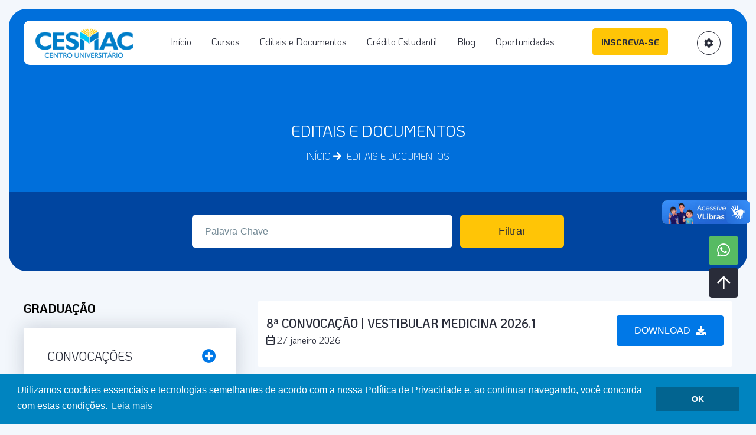

--- FILE ---
content_type: text/html; charset=UTF-8
request_url: https://acesso.cesmac.edu.br/maceio/graduacao/editais-e-documentos
body_size: 70425
content:
<!DOCTYPE html>
<html lang="pt-br">

<head>

     <!--
    ************************************
    #################################### GOOGLE TAG MANAGER
    ************************************
    -->

    <!-- Google Tag Manager -->
    <script>(function (w, d, s, l, i) {
        w[l] = w[l] || []; w[l].push({
            'gtm.start':
            new Date().getTime(), event: 'gtm.js'
        }); var f = d.getElementsByTagName(s)[0],
            j = d.createElement(s), dl = l != 'dataLayer' ? '&l=' + l : ''; j.async = true; j.src =
            'https://www.googletagmanager.com/gtm.js?id=' + i + dl; f.parentNode.insertBefore(j, f);
        })(window, document, 'script', 'dataLayer', 'GTM-P3SVB5H');</script>
    <!-- End Google Tag Manager -->

    <!--
    ***********************************
    * ################################# CHARSET / LANGUAGE
    ***********************************
    -->

    <meta charset="UTF-8">

    <!--
    ***********************************
    * ################################# VIEWPORT
    ***********************************
    -->

    <meta name="viewport" content="width=device-width, initial-scale=1.0">

    <!--
    ***********************************
    * ################################# PHONE IOS
    ***********************************
    -->

    <meta name="format-detection" content="telephone=no">


    <!--
    ***********************************
    * ################################## SEO
    ***********************************
    -->

    <meta name="title" content="Centro Universitário CESMAC" />
    <meta name="robots" content="index,follow">
    <meta name="author" content="Ebrothers - www.ebrothers.com.br" />
    <meta name="copyright" content="" />
    <meta name="description" content="O CESMAC conta com diversos cursos de Graduação, de Pós-Graduação, Extensão e Programa de Internacionalização." />
    <meta name="keywords" content="cesmac, faculdade, faculdade em maceió, centro universitário, centro universitário maceió, fies, pravaler, educa mais brasil, graduação, ead, mestrado, dotourado, atualização, pós-graduação em maceió, medicina em maceió
" />
    <meta name="classification" content="" />
    <link rel="sitemap" type="application/xml" href="/sitemap.xml" />

    <!--
    ***********************************
    * ################################## FACEBOOK
    ***********************************
    -->

    <meta property="og:title" content="Centro Universitário CESMAC" />
    <meta property="og:type" content="article" />
    <meta property="og:url" content="http://acesso.cesmac.edu.br/maceio/graduacao/editais-e-documentos" />
    <meta property="og:image" content="https://acesso.cesmac.edu.br/admin/wp-content/uploads/2021/08/Marca_Cesmac_600x600-300x300.png" />
    <meta property="og:site_name" content="Centro Universitário CESMAC" />
    <meta property="og:description" content="O CESMAC conta com diversos cursos de Graduação, de Pós-Graduação, Extensão e Programa de Internacionalização." />
    <meta property="og:locale" content="pt_BR" />
    <meta property="article:section" content="" />
    <meta property="article:author" content="https://www.facebook.com/" />
    <meta property="article:publisher" content="https://www.facebook.com/" />
    <meta property="article:tag" content="" />

    <!--
    ***********************************
    * ################################## TWITTER
    ***********************************
    -->

    <meta property="twitter:card" content="summary_large_image" />
    <meta property="twitter:site" content="" />
    <meta property="twitter:domain" content="" />
    <meta property="twitter:title" content="Centro Universitário CESMAC" />
    <meta property="twitter:description" content="O CESMAC conta com diversos cursos de Graduação, de Pós-Graduação, Extensão e Programa de Internacionalização." />
    <meta property="twitter:image:src" content="https://acesso.cesmac.edu.br/admin/wp-content/uploads/2021/08/Marca_Cesmac_600x600-300x300.png" />
    <meta property="twitter:url" content="http://acesso.cesmac.edu.br/maceio/graduacao/editais-e-documentos" />

    <!--
    ***********************************
    * ################################# FACEBOOK DOMAIN VERIFICATION
    ***********************************
    -->

    <meta name="facebook-domain-verification" content="9q2mhkdk4zsq7z53z2louoc8d5wlmr" />

    <!--
    ***********************************
    * ################################# TITLE
    ***********************************
    -->

    <title>Centro Universitário CESMAC  - Editais e Documentos</title>

    <!--
    ***********************************
    * ################################# FAVICON
    ***********************************
    -->


    <link rel="icon" href="/common/img/global/favicon/favicon.png?light"
        media="(prefers-color-scheme:no-preference)">
    <link rel="icon" href="/common/img/global/favicon/favicon-dark.png?dark"
        media="(prefers-color-scheme:dark)">
    <link rel="icon" href="/common/img/global/favicon/favicon.png?light"
        media="(prefers-color-scheme:light)">

    <!--
    ***********************************
    * ################################# CSS
    ***********************************
    -->

    <!--
    ========================
    ======================== EXTERNAL
    ========================
    -->

    <link rel="preconnect" href="https://fonts.googleapis.com">
    <link rel="preconnect" href="https://fonts.gstatic.com" crossorigin>
    <link
        href="https://fonts.googleapis.com/css2?family=KoHo:ital,wght@0,200;0,300;0,400;0,500;0,600;0,700;1,200;1,300;1,400;1,500;1,600;1,700&display=swap"
        rel="stylesheet">
    <link href="https://fonts.googleapis.com/css2?family=Caveat:wght@400;700&display=swap" rel="stylesheet">

    <!--
    ========================
    ======================== GLOBAL
    ========================
    -->

    <link rel="stylesheet"
        href="/common/css/global/reset.min.css?v=1769543868" />
    <link rel="stylesheet"
        href="/common/css/global/main.min.css?v=1769543868" />
    <link rel="stylesheet"
        href="/common/css/global/icons.min.css?v=1769543868" />
    <link rel="stylesheet"
        href="/common/css/global/forms.min.css?v=1769543868" />
    <link rel="stylesheet"
        href="/common/css/global/jquery.fancybox.min.css?v=1769543868" />
    <link rel="stylesheet"
        href="/common/css/global/slick.min.css?v=1769543868">
    <link rel="stylesheet"
        href="/common/css/global/sweetalert.min.css?v=1769543868" />
    <link rel="stylesheet"
        href="/common/css/global/animate.min.css?v=1769543868" />

    <!--
    ========================
    ======================== SHEETS
    ========================
    -->

    <link rel="stylesheet"
        href="/common/css/specific/notices-documents.min.css?v=1769543868" />

    <!--
    ***********************************
    * ################################# JAVASCRIPT
    ***********************************
    -->

    <!--
    ========================
    ======================== LIBRARIES
    ========================
    -->

    <script src="/common/js/libraries/jquery.min.js?v=1769543868"></script>

    <!--
    ========================
    ======================== PLUGINS
    ========================
    -->

    <script
        src="/common/js/plugins/easing/jquery.easing.1.3.min.js?v=1769543868"></script>
    <script
        src="/common/js/plugins/jmask/jquery.mask.min.js?v=1769543868"></script>
    <script
        src="/common/js/plugins/fancybox/jquery.fancybox.min.js?v=1769543868"></script>
    <script
        src="/common/js/plugins/placeholder/jquery.placeholder.min.js?v=1769543868"></script>
    <script
        src="/common/js/plugins/priceformat/priceFormat.1.7.min.js?v=1769543868"></script>
    <script src="/common/js/plugins/slick/slick.min.js?v=1769543868"></script>
    <script
        src="/common/js/plugins/sweetalert/sweetalert.min.js?v=1769543868"></script>
    <script
        src="/common/js/plugins/multi-countdown/multi-countdown.min.js?v=1769543868"></script>
    <script src="/common/js/plugins/wow/wow.min.js?v=1769543868"></script>

    <!--
    ========================
    ======================== OWN FUNCTIONS
    ========================
    -->

    <script src="/common/js/functions/functions.min.js?v=1769543868"></script>

    <!--
    ========================
    ======================== EXECUTIONS
    ========================
    -->

    <!--
    ============
    ============ GLOBAL
    ============
    -->

    <script src="/common/js/ready/global/main.js?v=1769543868"></script>

    <!--
    ============
    ============ SPECIFIC
    ============
    -->

    <script
        src="/common/js/ready/specific/notices-documents.min.js?v=1769543868"></script>

    
    
    <!--
    ************************************
    #################################### JAVASCRIPT
    ************************************
    -->

    <!--
    ========================
    ======================== EXTERNAL
    ========================
    -->

    <!--
    ============
    ============ SCHEMA.ORG
    ============
    -->

    <script type="application/ld+json">
        {
            "@context": "http://schema.org/",
            "@type": "WebSite",
            "name": "Centro Universitário CESMAC",
            "alternateName": "Centro Universitário CESMAC",
            "sameAs" : [
                "https://www.facebook.com/CesmacOficial",
                "https://twitter.com/CesmacOficial",
                "https://www.instagram.com/cesmacoficial/?hl=pt-br"
            ],
            "url": "https://acesso.cesmac.edu.br"
        }
    </script>

    <!--
    ============
    ============ GOOGLE TRANSLATE
    ============
    -->

    <script src="https://translate.google.com/translate_a/element.js?cb=googleTranslateElementInit"></script>

    <!--
    ========================
    ======================== INTERNAL
    ========================
    -->

    <!--
    ============
    ============ GOOGLE TRANSLATE
    ============
    -->

    <script>
        function googleTranslateElementInit() {
            new google.translate.TranslateElement({
                pageLanguage: 'pt-br',
                layout: google.translate.TranslateElement.FloatPosition.TOP_LEFT
            }, 'google_translate_element');
        }

        function triggerHtmlEvent(element, eventName) {
            var event;
            if (document.createEvent) {
                event = document.createEvent('HTMLEvents');
                event.initEvent(eventName, true, true);
                element.dispatchEvent(event);
            } else {
                event = document.createEventObject();
                event.eventType = eventName;
                element.fireEvent('on' + event.eventType, event);
            }
        }

        jQuery('.lang-select').click(function () {
            var theLang = jQuery(this).attr('data-lang');
            jQuery('.goog-te-combo').val(theLang);
            window.location = jQuery(this).attr('href');
            location.reload();
        });
    </script>

    <!--
    ========================
    ======================== SMART SUPP
    ========================
    -->

    
    <!--
    ========================
    ======================== GOOGLE ANALYTICS
    ========================
    -->

        <!-- Global site tag (gtag.js) - Google Analytics -->
    <!-- <script async src="https://www.googletagmanager.com/gtag/js?id=UA-971669-1"></script>
    <script>
        window.dataLayer = window.dataLayer || [];
        function gtag() { dataLayer.push(arguments); }
        gtag('js', new Date());

        gtag('config', 'UA-971669-1');
    </script> -->
    

    </head>

<body data-url-padrao='' data-dialog-title=''
    data-dialog-message='' data-dialog-type=''
    data-dialog-html='' class="graduacao">

    <!--
    ************************************
    #################################### GOOGLE TAG MANAGER
    ************************************
    -->

  <!-- Google Tag Manager (noscript) -->
  <noscript><iframe src="https://www.googletagmanager.com/ns.html?id=GTM-P3SVB5H" height="0" width="0"
      style="display:none;visibility:hidden"></iframe></noscript>
  <!-- End Google Tag Manager (noscript) -->

    <!--
***********************************
* ################################# GLOBAL MASK / GLOBAL LOADING
***********************************
-->

    <div id="global-mask"></div>
    <div id="global-loading"></div>

    <!--
***********************************
* ################################# POPUP CUSTOM
***********************************
-->

    <div id="modal" class="global-mask-content">
    </div>

    <!--
***********************************
* ################################# FLOATING SOCIAL
***********************************
-->

    <div class="floating-social">
        <a class="whatsapp" href="https://api.whatsapp.com/send?phone=558232155000" target="_blank" title="WhatsApp"><i
                class="fab fa-whatsapp"></i></a>
        <a class="scroll-top anchor" title="Subir"><i class="far fa-arrow-up"></i></a>
    </div>

    <!--
***********************************
* ################################# PAGE WRAPPER
***********************************
-->

    <div class="page-wrapper">

        <!--
    ***********************************
    * ################################# CABEÇALHO
    ***********************************
    -->

        <header class="main-header container main-header-fixed">
            <div class="content">
                <h1 class="main-header-logo">
                    <a href="/maceio/graduacao" title="">
                        <img class="logo-color"
                            src="/common/img/global/custom/logo-maceio.png"
                            alt="" />
                        <img class="logo-white"
                            src="/common/img/global/custom/logo-maceio-white.png"
                            alt="" />
                    </a>
                </h1>
                <nav class="main-header-nav">
                    <ul>
                        <li class="main-header-nav-item"><a href="/maceio/graduacao" title="Início">Início</a></li>
                        <li class="main-header-nav-item cursos"><a href="#" title="Cursos">Cursos</a></li>
                        <li class="main-header-nav-item"><a
                                href="/maceio/graduacao/editais-e-documentos"
                                title="Editais e Documentos">Editais e Documentos</a></li>
                                                <li class="main-header-nav-item"><a href="#" title="Crédito Estudantil">Crédito Estudantil
                                <ul class="main-header-nav-second-level">
                                                                        <li class="main-header-nav-second-level-item">
                                        <a href="/maceio/graduacao/credito-estudantil/fies"
                                            title="FIES"><i
                                                class="fas fa-chevron-right"></i> FIES
                                        </a>
                                    </li>
                                                                    </ul>
                            </a></li>
                                                <li class="main-header-nav-item"><a href="/maceio/graduacao/blogs" title="Blog"
                                >Blog</a></li>

                                

                                                <li class="main-header-nav-item"><a href="#" title="Oportunidades">Oportunidades
                                <ul class="main-header-nav-second-level">
                                                                        <li class="main-header-nav-second-level-item"><a
                                            href="/maceio/graduacao/giro-cesmac"
                                            title="Giro Cesmac"><i class="fas fa-chevron-right"></i> Giro Cesmac</a>
                                    </li>
                                    
                                    <li class="main-header-nav-second-level-item"><a href="/maceio/graduacao/parceiros" title="Empresas Parceiras"><i class="fas fa-chevron-right"></i> Empresas Parceiras</a></li>

                                    <!-- <li class="main-header-nav-second-level-item"><a href="/guia-salarial-alagoas" target="_blank" title="Guia Salárial"><i class="fas fa-chevron-right"></i> Guia Salárial</a></li> -->
                                    <!-- <li class="main-header-nav-second-level-item"><a href="/guia-salarial-contratacoes-e-desligamentos" target="_blank" title="Contratações e Desligamentos"><i class="fas fa-chevron-right"></i> Contratações e Desligamentos</a></li> -->
                                </ul>
                            </a>
                        </li>
                                            </ul>
                </nav>
                <a href="#" class="mobile-menu-toggler"><i class="fas fa-bars"></i></a>


                <div class="main-header-links">
                                        <div>
                        <a href="#" title="Inscreva-se">Inscreva-se</a>
                                                <ul class="main-header-links-sub">
                                                        <li><a href="/maceio/graduacao/vestibular/medicina"
                                    title="Medicina">Medicina</a>
                            </li>
                                                        <li><a href="/maceio/graduacao/vestibular/agendado"
                                    title="Agendado">Agendado</a>
                            </li>
                                                        <li><a href="/maceio/graduacao/vestibular/enem"
                                    title="Nota do ENEM">Nota do ENEM</a>
                            </li>
                                                    </ul>
                    </div>
                                        <!-- <a href="" target="_blank" title="Simule seu Financiamento">Simule seu Financiamento</a> -->
                    
                    
                                    </div>

                <div class="main-header-config">
                    <a class="main-header-config-link"><i class="fas fa-cog"></i></a>

                    <div class="main-header-config-content">
                        <div class="main-header-language">
                            <h2>Selecione um idioma:</h2>
                            <a href="#googtrans(pt)" class="lang-pt lang-select" data-lang="pt" title="Português">PT</a>
                            <a href="#googtrans(en)" class="lang-en lang-select" data-lang="en" title="English">EN</a>
                            <a href="#googtrans(es)" class="lang-es lang-select" data-lang="es" title="Spanish">ES</a>
                        </div>

                        <div class="main-header-font">
                            <h2>Alterar tamanho do texto</h2>
                            <a class="text-size" id="btnAumentar" data-clicks="0"><i class="fal fa-plus"></i></a>
                            <a class="text-size" id="btnDiminuir" data-clicks="0"><i class="fal fa-minus"></i></a>
                        </div>

                        <div class="main-header-highcontrast">
                            <h2>Alterar o contraste do site</h2>
                            <a id="highcontrast" data-status="1" href="javascript:void(0);" title="Alto Contraste">
                                <i class="fas fa-adjust"></i>
                            </a>
                        </div>
                    </div>


                </div>
            </div>

            <div class="nav-courses container">
                <div class="content">

                    <div class="nav-courses-links">


                                                                        <h3>Graduação</h3>
                                                                                                <ul>
                                                        <li
                                class="nav-courses-item  course-type-ciencias-agrarias-biologicas-e-da-saude-graduacao">
                                <a id="link-ciencias-agrarias-biologicas-e-da-saude-graduacao"
                                    class="nav-courses-item-link nav-courses-item-tab-link ciencias-agrarias-biologicas-e-da-saude-graduacao"
                                    href=#'graduacao' data-tab="#ciencias-agrarias-biologicas-e-da-saude-graduacao"
                                    title="Ciências Agrárias, Biológicas e da Saúde"><i class="fas fa-chevron-right"></i>
                                    Ciências Agrárias, Biológicas e da Saúde</a>
                                                            </li>
                                                        <li
                                class="nav-courses-item  course-type-ciencias-exatas-e-tecnologicas-graduacao">
                                <a id="link-ciencias-exatas-e-tecnologicas-graduacao"
                                    class="nav-courses-item-link nav-courses-item-tab-link ciencias-exatas-e-tecnologicas-graduacao"
                                    href=#'graduacao' data-tab="#ciencias-exatas-e-tecnologicas-graduacao"
                                    title="Ciências Exatas e Tecnológicas"><i class="fas fa-chevron-right"></i>
                                    Ciências Exatas e Tecnológicas</a>
                                                            </li>
                                                        <li
                                class="nav-courses-item  course-type-ciencias-humanas-e-socias-graduacao">
                                <a id="link-ciencias-humanas-e-socias-graduacao"
                                    class="nav-courses-item-link nav-courses-item-tab-link ciencias-humanas-e-socias-graduacao"
                                    href=#'graduacao' data-tab="#ciencias-humanas-e-socias-graduacao"
                                    title="Ciências Humanas e Sociais"><i class="fas fa-chevron-right"></i>
                                    Ciências Humanas e Sociais</a>
                                                            </li>
                                                    </ul>
                                                                                                                        <h3><a href="/maceio/pos-graduacao" target="_self"><i
                                    class="fas fa-chevron-right"></i> Pós-graduação</a></h3>
                                                                        
                        
                                                <h3><a href="https://ead.cesmac.edu.br/" target="_blank" title="EAD"
                            class="nav-courses-item-link nav-courses-item-link-href"><i
                                class="fas fa-chevron-right"></i> EAD</a></h3>
                                            </div>



                    




                                        <div class="nav-courses-content "
                        id="ciencias-agrarias-biologicas-e-da-saude-graduacao" data-tab="ciencias-agrarias-biologicas-e-da-saude-graduacao">
                        <ul class="nav-courses-content-links">
                                                        <li class="nav-courses-content-links-item"><a
                                    href="/maceio/graduacao/cursos/biomedicina"
                                    title="Biomedicina"><i
                                        class="fas fa-chevron-right"></i>Biomedicina</a></li>
                                                        <li class="nav-courses-content-links-item"><a
                                    href="/maceio/graduacao/cursos/educacao-fisica"
                                    title="Educação Física"><i
                                        class="fas fa-chevron-right"></i>Educação Física</a></li>
                                                        <li class="nav-courses-content-links-item"><a
                                    href="/maceio/graduacao/cursos/enfermagem"
                                    title="Enfermagem"><i
                                        class="fas fa-chevron-right"></i>Enfermagem</a></li>
                                                        <li class="nav-courses-content-links-item"><a
                                    href="/maceio/graduacao/cursos/farmacia"
                                    title="Farmácia"><i
                                        class="fas fa-chevron-right"></i>Farmácia</a></li>
                                                        <li class="nav-courses-content-links-item"><a
                                    href="/maceio/graduacao/cursos/fisioterapia"
                                    title="Fisioterapia"><i
                                        class="fas fa-chevron-right"></i>Fisioterapia</a></li>
                                                        <li class="nav-courses-content-links-item"><a
                                    href="/maceio/graduacao/cursos/medicina"
                                    title="Medicina"><i
                                        class="fas fa-chevron-right"></i>Medicina</a></li>
                                                        <li class="nav-courses-content-links-item"><a
                                    href="/maceio/graduacao/cursos/medicina-veterinaria"
                                    title="Medicina Veterinária"><i
                                        class="fas fa-chevron-right"></i>Medicina Veterinária</a></li>
                                                        <li class="nav-courses-content-links-item"><a
                                    href="/maceio/graduacao/cursos/nutricao"
                                    title="Nutrição"><i
                                        class="fas fa-chevron-right"></i>Nutrição</a></li>
                                                        <li class="nav-courses-content-links-item"><a
                                    href="/maceio/graduacao/cursos/nutricao-2"
                                    title="Odontologia"><i
                                        class="fas fa-chevron-right"></i>Odontologia</a></li>
                                                        <li class="nav-courses-content-links-item"><a
                                    href="/maceio/graduacao/cursos/enfermagem-3"
                                    title="Terapia Ocupacional"><i
                                        class="fas fa-chevron-right"></i>Terapia Ocupacional</a></li>
                                                        
                            

                            
                            
                            
                            
                            
                                                    </ul>
                    </div>
                                        <div class="nav-courses-content "
                        id="ciencias-exatas-e-tecnologicas-graduacao" data-tab="ciencias-exatas-e-tecnologicas-graduacao">
                        <ul class="nav-courses-content-links">
                                                        <li class="nav-courses-content-links-item"><a
                                    href="/maceio/graduacao/cursos/arquitetura-e-urbanismo"
                                    title="Arquitetura e urbanismo"><i
                                        class="fas fa-chevron-right"></i>Arquitetura e urbanismo</a></li>
                                                        <li class="nav-courses-content-links-item"><a
                                    href="/maceio/graduacao/cursos/design"
                                    title="Design"><i
                                        class="fas fa-chevron-right"></i>Design</a></li>
                                                        <li class="nav-courses-content-links-item"><a
                                    href="/maceio/graduacao/cursos/engenharia-civil"
                                    title="Engenharia Civil"><i
                                        class="fas fa-chevron-right"></i>Engenharia Civil</a></li>
                                                        <li class="nav-courses-content-links-item"><a
                                    href="/maceio/graduacao/cursos/engenharia-de-software"
                                    title="Engenharia de Software"><i
                                        class="fas fa-chevron-right"></i>Engenharia de Software</a></li>
                                                        <li class="nav-courses-content-links-item"><a
                                    href="/maceio/graduacao/cursos/engenharia-mecatronica-2"
                                    title="Engenharia Mecatrônica"><i
                                        class="fas fa-chevron-right"></i>Engenharia Mecatrônica</a></li>
                                                        <li class="nav-courses-content-links-item"><a
                                    href="/maceio/graduacao/cursos/sistemas-de-informacao"
                                    title="Sistemas de Informação"><i
                                        class="fas fa-chevron-right"></i>Sistemas de Informação</a></li>
                                                        
                            

                            
                            
                            
                            
                            
                                                    </ul>
                    </div>
                                        <div class="nav-courses-content "
                        id="ciencias-humanas-e-socias-graduacao" data-tab="ciencias-humanas-e-socias-graduacao">
                        <ul class="nav-courses-content-links">
                                                        <li class="nav-courses-content-links-item"><a
                                    href="/maceio/graduacao/cursos/administracao"
                                    title="Administração"><i
                                        class="fas fa-chevron-right"></i>Administração</a></li>
                                                        <li class="nav-courses-content-links-item"><a
                                    href="/maceio/graduacao/cursos/ciencias-contabeis"
                                    title="Ciências Contábeis"><i
                                        class="fas fa-chevron-right"></i>Ciências Contábeis</a></li>
                                                        <li class="nav-courses-content-links-item"><a
                                    href="/maceio/graduacao/cursos/direito-3"
                                    title="Direito"><i
                                        class="fas fa-chevron-right"></i>Direito</a></li>
                                                        <li class="nav-courses-content-links-item"><a
                                    href="/maceio/graduacao/cursos/psicologia"
                                    title="Psicologia"><i
                                        class="fas fa-chevron-right"></i>Psicologia</a></li>
                                                        
                            

                            
                            
                            
                            
                            
                                                    </ul>
                    </div>
                                        <div class="nav-courses-content active"
                        id="graduacao" data-tab="graduacao">
                        <ul class="nav-courses-content-links">
                                                        <li class="nav-courses-content-links-item"><a
                                    href="/maceio/graduacao/cursos/administracao"
                                    title="Administração"><i
                                        class="fas fa-chevron-right"></i>Administração</a></li>
                                                        <li class="nav-courses-content-links-item"><a
                                    href="/maceio/graduacao/cursos/arquitetura-e-urbanismo"
                                    title="Arquitetura e urbanismo"><i
                                        class="fas fa-chevron-right"></i>Arquitetura e urbanismo</a></li>
                                                        <li class="nav-courses-content-links-item"><a
                                    href="/maceio/graduacao/cursos/biomedicina"
                                    title="Biomedicina"><i
                                        class="fas fa-chevron-right"></i>Biomedicina</a></li>
                                                        <li class="nav-courses-content-links-item"><a
                                    href="/maceio/graduacao/cursos/ciencias-contabeis"
                                    title="Ciências Contábeis"><i
                                        class="fas fa-chevron-right"></i>Ciências Contábeis</a></li>
                                                        <li class="nav-courses-content-links-item"><a
                                    href="/maceio/graduacao/cursos/design"
                                    title="Design"><i
                                        class="fas fa-chevron-right"></i>Design</a></li>
                                                        <li class="nav-courses-content-links-item"><a
                                    href="/maceio/graduacao/cursos/direito-3"
                                    title="Direito"><i
                                        class="fas fa-chevron-right"></i>Direito</a></li>
                                                        <li class="nav-courses-content-links-item"><a
                                    href="/maceio/graduacao/cursos/educacao-fisica"
                                    title="Educação Física"><i
                                        class="fas fa-chevron-right"></i>Educação Física</a></li>
                                                        <li class="nav-courses-content-links-item"><a
                                    href="/maceio/graduacao/cursos/enfermagem"
                                    title="Enfermagem"><i
                                        class="fas fa-chevron-right"></i>Enfermagem</a></li>
                                                        <li class="nav-courses-content-links-item"><a
                                    href="/maceio/graduacao/cursos/engenharia-civil"
                                    title="Engenharia Civil"><i
                                        class="fas fa-chevron-right"></i>Engenharia Civil</a></li>
                                                        <li class="nav-courses-content-links-item"><a
                                    href="/maceio/graduacao/cursos/engenharia-de-software"
                                    title="Engenharia de Software"><i
                                        class="fas fa-chevron-right"></i>Engenharia de Software</a></li>
                                                        <li class="nav-courses-content-links-item"><a
                                    href="/maceio/graduacao/cursos/engenharia-mecatronica-2"
                                    title="Engenharia Mecatrônica"><i
                                        class="fas fa-chevron-right"></i>Engenharia Mecatrônica</a></li>
                                                        <li class="nav-courses-content-links-item"><a
                                    href="/maceio/graduacao/cursos/farmacia"
                                    title="Farmácia"><i
                                        class="fas fa-chevron-right"></i>Farmácia</a></li>
                                                        <li class="nav-courses-content-links-item"><a
                                    href="/maceio/graduacao/cursos/fisioterapia"
                                    title="Fisioterapia"><i
                                        class="fas fa-chevron-right"></i>Fisioterapia</a></li>
                                                        <li class="nav-courses-content-links-item"><a
                                    href="/maceio/graduacao/cursos/medicina"
                                    title="Medicina"><i
                                        class="fas fa-chevron-right"></i>Medicina</a></li>
                                                        <li class="nav-courses-content-links-item"><a
                                    href="/maceio/graduacao/cursos/medicina-veterinaria"
                                    title="Medicina Veterinária"><i
                                        class="fas fa-chevron-right"></i>Medicina Veterinária</a></li>
                                                        <li class="nav-courses-content-links-item"><a
                                    href="/maceio/graduacao/cursos/nutricao"
                                    title="Nutrição"><i
                                        class="fas fa-chevron-right"></i>Nutrição</a></li>
                                                        <li class="nav-courses-content-links-item"><a
                                    href="/maceio/graduacao/cursos/nutricao-2"
                                    title="Odontologia"><i
                                        class="fas fa-chevron-right"></i>Odontologia</a></li>
                                                        <li class="nav-courses-content-links-item"><a
                                    href="/maceio/graduacao/cursos/psicologia"
                                    title="Psicologia"><i
                                        class="fas fa-chevron-right"></i>Psicologia</a></li>
                                                        <li class="nav-courses-content-links-item"><a
                                    href="/maceio/graduacao/cursos/sistemas-de-informacao"
                                    title="Sistemas de Informação"><i
                                        class="fas fa-chevron-right"></i>Sistemas de Informação</a></li>
                                                        <li class="nav-courses-content-links-item"><a
                                    href="/maceio/graduacao/cursos/enfermagem-3"
                                    title="Terapia Ocupacional"><i
                                        class="fas fa-chevron-right"></i>Terapia Ocupacional</a></li>
                                                        
                            

                            
                            
                            
                            
                            
                                                    </ul>
                    </div>
                                    </div>
            </div>
        </header>

        <!--
    ***********************************
    * ################################# CONTEÚDO
    ***********************************
    -->

        <main>
            <section class="breadcrumbs container">
    <div class="breadcrumbs-content">
        <div class="content">
          <h2>EDITAIS E DOCUMENTOS</h2>
          <ul>
            <li><a href="#" title="INÍCIO">INÍCIO <i class="fas fa-arrow-right"></i></a></li>
            <li><a href="#" title="EDITAIS E DOCUMENTOS">EDITAIS E DOCUMENTOS</a></li>        
          </ul>
      </div>
    </div>
  </section>

<section class="listing-search container">
    <div class="listing-search-content">
        <div class="content">
            <form action="/maceio/graduacao/editais-e-documentos/" name="pesquisaForm" class="form_busca" method="post">
                <input class="input-search" type="text" name="pesquisaString" placeholder="Palavra-Chave"/>
                <button class="btn">Filtrar</button>
            </form>
        </div>
    </div>
</section>

<div class="notices-documents all container">
    <div class="content">
        <div class="notices-documents-left">

                            <h2 id="graduacao">GRADUAÇÃO</h2>
                <ul id="graduacao" class="notices-documents-nav">
                                            <li class="notices-documents-nav-li notices-documents-nav-li-accordion">
                            <a  title="CONVOCAÇÕES">CONVOCAÇÕES
                            <span></span></a>
                                                            <ul class="notices-documents-nav-sub">
                                                                            <li class="notices-documents-nav-sub-li"><a href="/maceio/graduacao/editais-e-documentos/convocacoes-medicina">MEDICINA</a>
                                        </li>
                                                                            <li class="notices-documents-nav-sub-li"><a href="/maceio/graduacao/editais-e-documentos/transferencia-medicina">TRANSFERÊNCIA MEDICINA</a>
                                        </li>
                                                                    </ul>
                                                    </li>
                                            <li class="notices-documents-nav-li notices-documents-nav-li-accordion">
                            <a  title="EDITAIS">EDITAIS
                            <span></span></a>
                                                            <ul class="notices-documents-nav-sub">
                                                                            <li class="notices-documents-nav-sub-li"><a href="/maceio/graduacao/editais-e-documentos/agendado">Agendado</a>
                                        </li>
                                                                            <li class="notices-documents-nav-sub-li"><a href="/maceio/graduacao/editais-e-documentos/todos">Medicina</a>
                                        </li>
                                                                            <li class="notices-documents-nav-sub-li"><a href="/maceio/graduacao/editais-e-documentos/nota-enem">Nota Enem</a>
                                        </li>
                                                                            <li class="notices-documents-nav-sub-li"><a href="/maceio/graduacao/editais-e-documentos/segunda-graduacao">Segunda Graduação</a>
                                        </li>
                                                                            <li class="notices-documents-nav-sub-li"><a href="/maceio/graduacao/editais-e-documentos/transferencia-externa">Transferência Externa</a>
                                        </li>
                                                                            <li class="notices-documents-nav-sub-li"><a href="/maceio/graduacao/editais-e-documentos/transferencia-externa-de-medicina">Transferência Externa de Medicina</a>
                                        </li>
                                                                    </ul>
                                                    </li>
                                            <li class="notices-documents-nav-li notices-documents-nav-li-accordion">
                            <a  title="PROVAS ANTERIORES">PROVAS ANTERIORES
                            <span></span></a>
                                                            <ul class="notices-documents-nav-sub">
                                                                            <li class="notices-documents-nav-sub-li"><a href="/maceio/graduacao/editais-e-documentos/medicina">MEDICINA</a>
                                        </li>
                                                                    </ul>
                                                    </li>
                                    </ul>
                    </div>

        <div class="notices-documents-right">
                                    
            <div class="pagination" data-section="all" data-unity="maceio" data-level="graduacao" data-string="" data-categories="">
                <div class="pagination-objects">
                                            <article class="notices-documents-item">
                            <header class="notices-documents-item-header">
                                <h1>8ª CONVOCAÇÃO | VESTIBULAR MEDICINA 2026.1<span><i class="far fa-calendar-week"></i> 27 janeiro 2026</span></h1>
                                <a class="btn" href="/admin/wp-content/uploads/2026/01/8a-convocacao-medicina-20261.pdf" target="_blank">DOWNLOAD <i class="fas fa-download"></i></a>
                            </header>

                            <div class="notices-documents-item-content">
                                <div class="htmlchars">
                                    
                                </div>
                            </div>
                        </article>
                                            <article class="notices-documents-item">
                            <header class="notices-documents-item-header">
                                <h1>7ª CONVOCAÇÃO | VESTIBULAR MEDICINA 2026.1<span><i class="far fa-calendar-week"></i> 22 janeiro 2026</span></h1>
                                <a class="btn" href="/admin/wp-content/uploads/2026/01/7a-Convocacao-Medicina-2026.1.pdf" target="_blank">DOWNLOAD <i class="fas fa-download"></i></a>
                            </header>

                            <div class="notices-documents-item-content">
                                <div class="htmlchars">
                                    
                                </div>
                            </div>
                        </article>
                                            <article class="notices-documents-item">
                            <header class="notices-documents-item-header">
                                <h1>6ª CONVOCAÇÃO | VESTIBULAR MEDICINA 2026.1<span><i class="far fa-calendar-week"></i> 22 janeiro 2026</span></h1>
                                <a class="btn" href="/admin/wp-content/uploads/2026/01/6a-Convocacao-Medicina-2026.1.pdf" target="_blank">DOWNLOAD <i class="fas fa-download"></i></a>
                            </header>

                            <div class="notices-documents-item-content">
                                <div class="htmlchars">
                                    
                                </div>
                            </div>
                        </article>
                                            <article class="notices-documents-item">
                            <header class="notices-documents-item-header">
                                <h1>EDITAL COMPLEMENTAR | NOTA ENEM 2026.1<span><i class="far fa-calendar-week"></i> 12 janeiro 2026</span></h1>
                                <a class="btn" href="/admin/wp-content/uploads/2026/01/Edital-Complementar-nAo-2-Processo-Seletivo-Enem-2026.01.pdf" target="_blank">DOWNLOAD <i class="fas fa-download"></i></a>
                            </header>

                            <div class="notices-documents-item-content">
                                <div class="htmlchars">
                                    
                                </div>
                            </div>
                        </article>
                                            <article class="notices-documents-item">
                            <header class="notices-documents-item-header">
                                <h1>EDITAL COMPLEMENTAR | VESTIBULAR AGENDADO 2026.1<span><i class="far fa-calendar-week"></i> 12 janeiro 2026</span></h1>
                                <a class="btn" href="/admin/wp-content/uploads/2026/01/Edital-Complementar-nAo-1-Processo-Seletivo-Agendado-2026.01.pdf" target="_blank">DOWNLOAD <i class="fas fa-download"></i></a>
                            </header>

                            <div class="notices-documents-item-content">
                                <div class="htmlchars">
                                    
                                </div>
                            </div>
                        </article>
                                    </div>
                <ol class="pagination-links" data-pagination-name="notices-documents"><li class="link-disabled"><p>Primeira</p></li><li class="link-disabled"><p>Anterior</p></li><li class="link-current"><p>1</p></li><li><a href="/editais-e-documentos/1" data-pagination-target="1" title="2">2</a></li><li><a href="/editais-e-documentos/2" data-pagination-target="2" title="3">3</a></li><li><a href="/editais-e-documentos/1" data-pagination-target="1" title="Próxima">Próxima</a></li><li><a href="/editais-e-documentos/65" data-pagination-target="65" title="Última">Última</a></li></ol>
            </div>
                    </div>
    </div>
</div>
        </main>

        <!--
    ***********************************
    * ################################# RODAPÉ
    ***********************************
    -->

        <footer class="main-footer container">
            <div class="main-footer-content">
                <div class="content">
                    <div class="main-footer-about">
                        <div class="main-footer-logo">
                            <a href="https://acesso.cesmac.edu.br/maceio/graduacao"
                                title="Centro Universitário CESMAC">
                                <img src="/common/img/global/custom/logo-maceio-branco.png"
                                    alt="Centro Universitário CESMAC" />
                            </a>
                        </div>

                        <div class="main-footer-language">
                            <h2>Escolha o Idioma</h2>
                            <a href="#googtrans(pt)" class="lang-pt lang-select" data-lang="pt" title="Português">PT</a>
                            <a href="#googtrans(en)" class="lang-en lang-select" data-lang="en" title="English">EN</a>
                            <a href="#googtrans(es)" class="lang-es lang-select" data-lang="es" title="Spanish">ES</a>
                        </div>
                    </div>

                    <div class="main-footer-contacts">
                        <div class="address">
                            <p><i class="fas fa-map-marker-alt"></i> Rua Cônego Machado, 917,
Farol, Maceió, Alagoas, 57051-160</p>
                        </div>

                        <div class="mail">
                            <p><i class="fas fa-envelope-open"></i> contato@cesmac.edu.br</p>
                        </div>

                        <div class="phone">
                            <p><i class="fas fa-phone-alt"></i></i> +55 (82) 3215.5000</p>
                        </div>

                        <div class="whatsapp">
                            <p><a href="https://api.whatsapp.com/send?phone=558232155000" target="_blank"
                                    title="Atendimento WhastApp" data-dialog-title=""><i class="fab fa-whatsapp"></i>
                                    Atendimento WhastApp</a></p>
                        </div>
                    </div>
                </div>
            </div>

            <div class="main-footer-coppy">
                <div class="content">
                    <p>Copyright © 2021. Todos os direitos reservados. Todo conteúdo deste site é de uso exclusivo do
                        Cesmac.</p>
                    <a href="http://ebrothers.com.br" target="_blank" class="ebrothers"
                        title="Desenvolvido por Ebrothers"></a>
                </div>
            </div>
        </footer>
    </div>

    <div class="mobile-menu-overlay"></div>

    <div class="mobile-menu-container">
        <div class="mobile-menu-wrapper">

            <header class="mobile-menu-header">
                <div class="mobile-menu-logo">
                    <a href="/maceio/graduacao" title="">
                        <img src="/common/img/global/custom/logo-branco.png"
                            alt="" />
                    </a>
                </div>

                <span class="mobile-menu-close"><i class="fal fa-times-square"></i></span>

                <div class="mobile-menu-language">
                    <h2>Escolha o Idioma</h2>
                    <a href="#googtrans(pt)" class="lang-pt lang-select" data-lang="pt" title="Português">PT</a>
                    <a href="#googtrans(en)" class="lang-en lang-select" data-lang="en" title="English">EN</a>
                    <a href="#googtrans(es)" class="lang-es lang-select" data-lang="es" title="Spanish">ES</a>
                </div>
            </header>

            <nav class="mobile-nav">
                <ul class="mobile-menu">
                    <li><a href="/maceio/graduacao" title="Início">Início</a>
                    </li>
                                        <li><a id="mobile-lvl-1-link-cursos" href="#" title="Cursos">Cursos</a>
                        <ul>
                                                        <li>
                                <a id="mobile-lvl-2-link-graduacao"
                                    href="#"
                                    title="Graduação">Graduação</a>
                                                                <ul>
                                                                        <li class="">
                                        <a id="mobile-lvl-3-link-ciencias-humanas-e-socias-graduacao"
                                            title="Ciências Humanas e Sociais">Ciências Humanas e Sociais</a>
                                                                                <ul>
                                                                                        <li class="">
                                                                                                                                                <a href="/maceio/graduacao/cursos/administracao"
                                                    title="Administração">Administração</a>
                                                                                            </li>
                                                                                        <li class="">
                                                                                                                                                <a href="/maceio/graduacao/cursos/ciencias-contabeis"
                                                    title="Ciências Contábeis">Ciências Contábeis</a>
                                                                                            </li>
                                                                                        <li class="">
                                                                                                                                                <a href="/maceio/graduacao/cursos/direito-3"
                                                    title="Direito">Direito</a>
                                                                                            </li>
                                                                                        <li class="">
                                                                                                                                                <a href="/maceio/graduacao/cursos/psicologia"
                                                    title="Psicologia">Psicologia</a>
                                                                                            </li>
                                                                                        
                                            
                                            
                                            
                                            
                                            
                                            


                                        </ul>
                                                                                                                    </li>
                                                                        <li class="">
                                        <a id="mobile-lvl-3-link-ciencias-agrarias-biologicas-e-da-saude-graduacao"
                                            title="Ciências Agrárias, Biológicas e da Saúde">Ciências Agrárias, Biológicas e da Saúde</a>
                                                                                <ul>
                                                                                        <li class="">
                                                                                                                                                <a href="/maceio/graduacao/cursos/biomedicina"
                                                    title="Biomedicina">Biomedicina</a>
                                                                                            </li>
                                                                                        <li class="">
                                                                                                                                                <a href="/maceio/graduacao/cursos/educacao-fisica"
                                                    title="Educação Física">Educação Física</a>
                                                                                            </li>
                                                                                        <li class="">
                                                                                                                                                <a href="/maceio/graduacao/cursos/enfermagem"
                                                    title="Enfermagem">Enfermagem</a>
                                                                                            </li>
                                                                                        <li class="">
                                                                                                                                                <a href="/maceio/graduacao/cursos/farmacia"
                                                    title="Farmácia">Farmácia</a>
                                                                                            </li>
                                                                                        <li class="">
                                                                                                                                                <a href="/maceio/graduacao/cursos/fisioterapia"
                                                    title="Fisioterapia">Fisioterapia</a>
                                                                                            </li>
                                                                                        <li class="">
                                                                                                                                                <a href="/maceio/graduacao/cursos/medicina"
                                                    title="Medicina">Medicina</a>
                                                                                            </li>
                                                                                        <li class="">
                                                                                                                                                <a href="/maceio/graduacao/cursos/medicina-veterinaria"
                                                    title="Medicina Veterinária">Medicina Veterinária</a>
                                                                                            </li>
                                                                                        <li class="">
                                                                                                                                                <a href="/maceio/graduacao/cursos/nutricao"
                                                    title="Nutrição">Nutrição</a>
                                                                                            </li>
                                                                                        <li class="">
                                                                                                                                                <a href="/maceio/graduacao/cursos/nutricao-2"
                                                    title="Odontologia">Odontologia</a>
                                                                                            </li>
                                                                                        <li class="">
                                                                                                                                                <a href="/maceio/graduacao/cursos/enfermagem-3"
                                                    title="Terapia Ocupacional">Terapia Ocupacional</a>
                                                                                            </li>
                                                                                        
                                            
                                            
                                            
                                            
                                            
                                            


                                        </ul>
                                                                                                                    </li>
                                                                        <li class="">
                                        <a id="mobile-lvl-3-link-ciencias-exatas-e-tecnologicas-graduacao"
                                            title="Ciências Exatas e Tecnológicas">Ciências Exatas e Tecnológicas</a>
                                                                                <ul>
                                                                                        <li class="">
                                                                                                                                                <a href="/maceio/graduacao/cursos/arquitetura-e-urbanismo"
                                                    title="Arquitetura e urbanismo">Arquitetura e urbanismo</a>
                                                                                            </li>
                                                                                        <li class="">
                                                                                                                                                <a href="/maceio/graduacao/cursos/design"
                                                    title="Design">Design</a>
                                                                                            </li>
                                                                                        <li class="">
                                                                                                                                                <a href="/maceio/graduacao/cursos/engenharia-civil"
                                                    title="Engenharia Civil">Engenharia Civil</a>
                                                                                            </li>
                                                                                        <li class="">
                                                                                                                                                <a href="/maceio/graduacao/cursos/engenharia-de-software"
                                                    title="Engenharia de Software">Engenharia de Software</a>
                                                                                            </li>
                                                                                        <li class="">
                                                                                                                                                <a href="/maceio/graduacao/cursos/engenharia-mecatronica-2"
                                                    title="Engenharia Mecatrônica">Engenharia Mecatrônica</a>
                                                                                            </li>
                                                                                        <li class="">
                                                                                                                                                <a href="/maceio/graduacao/cursos/sistemas-de-informacao"
                                                    title="Sistemas de Informação">Sistemas de Informação</a>
                                                                                            </li>
                                                                                        
                                            
                                            
                                            
                                            
                                            
                                            


                                        </ul>
                                                                                                                    </li>
                                                                    </ul>
                                                            </li>
                                                        <li>
                                <a id="mobile-lvl-2-link-pos-graduacao"
                                    href="/maceio/pos-graduacao"
                                    title="Pós-graduação">Pós-graduação</a>
                                                            </li>
                                                    </ul>
                    </li>
                    
                    
                    <li><a href="/maceio/graduacao/editais-e-documentos"
                            title="Editais e Documentos">Editais e Documentos</a></li>
                                        <li><a href="#" title="Crédito Estudantil">Crédito Estudantil</a>
                        <ul>
                                                        <li>
                                <a href="/maceio/graduacao/credito-estudantil/fies"
                                    title="FIES">FIES
                                </a>
                            </li>
                                                    </ul>
                    </li>
                    
                    <li><a href="/maceio/graduacao/blogs" title="Blog">Blog</a></li>

                    <li><a href="#" title="Serviços">Serviços</a>
                        <ul>
                                                        <li><a href="/maceio/graduacao/giro-cesmac"
                                    title="Giro Cesmac">Giro Cesmac</a></li>
                            
                            <li><a href="/guia-salarial-alagoas" target="_blank"
                                    title="Guia Salárial">Guia Salárial</a></li>
                            <li><a href="/guia-salarial-contratacoes-e-desligamentos"
                                    target="_blank" title="Contratações e Desligamentos">Contratações e
                                    Desligamentos</a></li>
                        </ul>
                    </li>
                </ul>
            </nav>
        </div>
    </div>

    <link rel="stylesheet" type="text/css"
        href="/common/css/global/cookieconsent.min.css" />
    <script src="/common/js/plugins/cookieconsent/cookieconsent.min.js"></script>
    <script>
        window.addEventListener("load", function () {
            window.cookieconsent.initialise({
                "palette": {
                    "popup": {
                        "background": "#0084c0",
                        "text": "#FFFFFF"
                    },
                    "button": {
                        "background": "#026490"
                    }
                },
                "content": {
                    "message": "Utilizamos coockies essenciais e tecnologias semelhantes de acordo com a nossa Política de Privacidade e, ao continuar navegando, você concorda com estas condições.",
                    "link": "Leia mais",
                    "dismiss": "OK",
                    "href": ""
                }
            })
        });
    </script>

    <!--
    ========================
    ======================== VLIBRAS
    ========================
    -->

    <div vw class="enabled">
        <div vw-access-button class="active"></div>
        <div vw-plugin-wrapper>
            <div class="vw-plugin-top-wrapper"></div>
        </div>
    </div>
    <script src="https://vlibras.gov.br/app/vlibras-plugin.js"></script>
    <script>
        new window.VLibras.Widget('https://vlibras.gov.br/app');
    </script>

</body>

</html>

--- FILE ---
content_type: text/css
request_url: https://acesso.cesmac.edu.br/common/css/global/reset.min.css?v=1769543868
body_size: 1780
content:
*{margin:0;padding:0;outline:0;box-sizing:border-box;-moz-box-sizing:border-box;-webkit-box-sizing:border-box}embed,iframe,iframe['style'],object,video{max-width:100%;height:auto}.embed-container{position:relative;padding-bottom:56.25%;height:0;overflow:hidden;max-width:100%}.embed-container embed,.embed-container iframe,.embed-container object{position:absolute;top:0;left:0;width:100%;height:100%}img{max-width:100%;vertical-align:middle}a img,fieldset{border:none}b,strong{font-weight:700}a{text-decoration:none;cursor:pointer;transition:all .3s ease;-webkit-transition:all .3s ease;-moz-transition:all .3s ease}a:active,a:focus,a:hover{outline:0;text-decoration:none}ul{list-style:none}button,input[type=date],input[type=datetime-local],input[type=datetime],input[type=email],input[type=month],input[type=number],input[type=password],input[type=search],input[type=tel],input[type=text],input[type=time],input[type=url],input[type=week],select{-webkit-appearance:none!important;-moz-appearance:none!important;-ms-appearance:none!important;appearance:none!important}input:-webkit-autofill,select:-webkit-autofill,textarea:-webkit-autofill{-webkit-box-shadow:0 0 0 1000px #fff inset!important;box-shadow:0 0 0 1000px #fff inset!important}select:-moz-focusring{color:transparent;text-shadow:0 0 0 #000}input::-webkit-input-placeholder,input::placeholder{color:#748a96;font-size:1.6rem}textarea::-webkit-input-placeholder{color:#748a96!important}textarea:-moz-placeholder{color:#748a96!important}textarea::-moz-placeholder{color:#748a96!important}textarea:-ms-input-placeholder{color:#748a96!important}select{background-image:url('../../img/global/custom/arrow-down.svg');background-position:calc(100% - 20px) 50%;background-repeat:no-repeat;cursor:pointer}button{background:0 0}

--- FILE ---
content_type: text/css
request_url: https://acesso.cesmac.edu.br/common/css/global/main.min.css?v=1769543868
body_size: 42261
content:
/*
* **********************************
* ################################## ESTILOS GERAIS
* **********************************
*/

/*
========================
======================== GLOBAL MASK
========================
*/

#global-mask {
  width: 100%;
  height: 100%;
  background-color: #f3f1ef;
  position: fixed;
  top: 0;
  z-index: 15;

  -ms-filter: "progid:DXImageTransform.Microsoft.Alpha(Opacity=0)";
  filter: alpha(opacity=0);
  opacity: 0;
  visibility: hidden;

  -webkit-transition: all 0.3s ease;
  -moz-transition: all 0.3s ease;
  -o-transition: all 0.3s ease;
  -ms-transition: all 0.3s ease;
  transition: all 0.3s ease;
}

#global-mask.active {
  display: table;

  -ms-filter: "progid:DXImageTransform.Microsoft.Alpha(Opacity=90)";
  filter: alpha(opacity=90);
  opacity: 0.9;
  visibility: visible;
}

/*
========================
======================== GLOBAL LOADING
========================
*/

#global-loading {
  -ms-filter: "progid:DXImageTransform.Microsoft.Alpha(Opacity=0)";
  filter: alpha(opacity=0);
  opacity: 0;
  visibility: hidden;

  border: 5px solid #0078e7;
  border-radius: 30px;
  height: 30px;
  left: 50%;
  margin: -15px 0 0 -15px;
  position: fixed;
  top: 50%;
  width: 30px;
  z-index: 20;

  animation: pulsate 1s ease-out;
  animation-iteration-count: infinite;

  transition: all 0.3s ease;
  -webkit-transition: all 0.3s ease;
  -moz-transition: all 0.3s ease;
}

#global-loading.active {
  -ms-filter: "progid:DXImageTransform.Microsoft.Alpha(Opacity=90)";
  filter: alpha(opacity=90);
  opacity: 0.9;
  visibility: visible;
}

@keyframes pulsate {
  0% {
    transform: scale(0.1);
    opacity: 0;
  }

  50% {
    opacity: 1;
  }

  100% {
    transform: scale(2.2);
    opacity: 0;
  }
}

/*
========================
======================== HTML/BODY
========================
*/

html {
  font-size: 62.5%;
}

@media (max-width: 768px) {
  html {
    font-size: 50%;
  }
}

html,
body {
  background-color: #f3f7fc;
  font-family: "KoHo", sans-serif;
  text-rendering: optimizelegibility;
  -webkit-font-smoothing: antialiased;
  overflow-x: hidden;
}

.highcontrast body {
  background-color: #292c39 !important;
}

body {
  font-size: 1.6rem;
}

/*
========================
======================== FONTS
========================
*/
@font-face {
  font-family: "Spartwell";
  src: url("../../fonts/Spartwell.woff2") format("woff2"),
    url("../../fonts/Spartwell.woff") format("woff");
  font-weight: normal;
  font-style: normal;
  font-display: swap;
}

/*
========================
======================== SOCIAL
========================
*/

.floating-social {
  position: fixed;
  right: 0;
  top: 400px;
  z-index: 9;
  margin-right: 30px;
}
@media (max-width: 1024px) {
  .floating-social {
    top: initial;
    bottom: 5px;
  }
}

.floating-social a {
  color: #fff;
  margin-bottom: 5px;
  text-transform: uppercase;
  width: 50px;
  height: 50px;
  text-align: center;
  line-height: 56px;
  display: block;

  border-radius: 5px;
  -webkit-border-radius: 5px;
  -moz-border-radius: 5px;

  transition: all 0.25s ease-in-out;
  -webkit-transition: all 0.25s ease-in-out;
  -moz-transition: all 0.25s ease-in-out;
}

.floating-social a.whatsapp {
  background-color: #57bb63;
}

.floating-social a:hover.whatsapp {
  background-color: #36843f;
}

.floating-social a.scroll-top {
  background-color: #292c39;
}

.floating-social a.scroll-top:hover {
  background-color: #12141e;
}

.floating-social a i {
  font-size: 1.6em;
  font-weight: 400;
}

/*
========================
======================== HEADER
========================
*/

.main-header {
  position: absolute;
  left: 0;
  top: 0;
  z-index: 999;
  /* height: 100px; */
  margin-top: 15px;
}

@media (max-width: 1024px) {
  .main-header {
    position: relative;
    margin-top: 0;
    padding: 20px 0 0;
  }
}

.main-header-fixed {
  position: fixed;
  top: 0;
  left: 0;
  margin-top: 15px;
}
@media (max-width: 1024px) {
  .main-header-fixed {
    background-color: #ffffff;
    margin: 30px;
    width: calc(100% - 60px) !important;
    border-radius: 10px;
    padding: 15px 10px 0;
    margin-top: 25px;
  }

  .highcontrast .main-header-fixed {
    background-color: #292c39;
  }
}
.main-header .content {
  background-color: #fff;
  display: flex;
  flex-wrap: wrap;
  align-items: center;
  position: relative;
  justify-content: space-between;
  padding: 0 20px;
  margin-top: 20px;
  z-index: 9;

  max-width: 1500px;

  box-shadow: -9.397px 3.42px 30px 0px rgba(35, 51, 73, 0.2);
  -webkit-box-shadow: -9.397px 3.42px 30px 0px rgba(35, 51, 73, 0.2);
  -moz-box-shadow: -9.397px 3.42px 30px 0px rgba(35, 51, 73, 0.2);

  border-radius: 10px;
  -webkit-border-radius: 10px;
  -moz-border-radius: 10px;
}

.highcontrast .main-header .content {
  background-color: #292c39;
}

@media (max-width: 1540px) {
  .main-header .content {
    max-width: 1300px;
    box-shadow: none;
    -webkit-box-shadow: none;
    -moz-box-shadow: none;
  }
}

@media (max-width: 1390px) {
  .main-header .content {
    max-width: 1200px;
  }
}

@media (max-width: 1140px) {
  .main-header .content {
    width: 95%;
  }
}

@media (max-width: 1024px) {
  .main-header .content {
    background-color: transparent;
    flex-direction: column;
    margin-top: 0;
    width: 100%;
    padding: 0;
  }
}

@media (max-width: 1470px) {
  .main-header .main-header-logo img {
    height: 50px;
  }
}

@media (max-width: 1024px) {
  .main-header .main-header-logo {
    flex-basis: 100%;
    text-align: center;
  }

  .main-header .main-header-logo img {
    height: 40px;
  }
}

.main-header-logo .logo-color {
  display: block;
}

.main-header-logo .logo-white {
  display: none;
}

.highcontrast .main-header-logo .logo-color {
  display: none !important;
}

.highcontrast .main-header-logo .logo-white {
  display: block !important;
}

/*
========================
======================== MENU
========================
*/

.main-header-nav {
  text-align: center;
}

@media (max-width: 1024px) {
  .main-header-nav {
    display: none;
  }
}

.main-header-nav-item {
  position: relative;
  height: 100%;
  display: inline-block;
}

.main-header-nav-item > a {
  display: block;
  font-size: 2rem;
  color: #292c39;
  font-weight: 400;
  padding: 35px 20px;
  cursor: pointer;
  border-bottom: 4px solid transparent;
}

.highcontrast .main-header-nav-item > a {
  color: #fff !important;
}

@media (max-width: 1540px) {
  .main-header-nav-item > a {
    font-size: 1.6rem;
    padding: 25px 15px;
  }
}

@media (max-width: 1240px) {
  .main-header-nav-item > a {
    font-size: 1.2rem;
    padding: 25px 10px;
  }
}

.main-header-nav-item:hover a,
.main-header-nav-item.active a {
  color: #007dc5;
  border-bottom-color: #007dc5;
}

.highcontrast .main-header-nav-item:hover > a,
.highcontras .main-header-nav-item.active > a {
  color: #ffd400 !important;
  border-bottom-color: #ffd400 !important;
}

/* SECOND LEVEL */
.main-header-nav-second-level {
  background-color: #ffdd33;
  position: absolute;
  top: 100%;
  left: 0;
  min-width: 130%;
  padding: 10px;
  text-align: left;
  margin-top: 2px;

  visibility: hidden;
  transition: all 0.2s ease;
  opacity: 0;
  z-index: 99;

  -webkit-border-radius: 6px;
  -moz-border-radius: 6px;
  border-radius: 6px;
}

.main-header-nav-item:hover .main-header-nav-second-level,
.main-header-nav-item > a:hover .main-header-nav-second-level {
  top: 100%;
  visibility: visible;
  opacity: 1;
}

.main-header-nav-second-level-item {
  float: left;
  width: 100%;
  list-style: none;
}

.main-header-nav-second-level-item a {
  font-size: 1.6rem;
  color: #292c39;
  font-weight: 300;
  float: left;
  width: 100%;
  padding: 4px;
  text-decoration: none;
}

.main-header-nav-second-level-item > a i {
  font-size: 70%;
  color: transparent;
  margin-right: 5px;
}

.main-header-nav-second-level-item a:hover i,
.main-header-nav-second-level-item a:hover {
  color: #007dc5;
}

.highcontrast .main-header-nav-second-level-item a:hover i,
.highcontrast .main-header-nav-second-level-item a:hover {
  color: #292c39;
}

.main-header-nav-second-level.cursos {
  width: 30%;
  min-width: 0;
  text-align: right;

  margin-top: 0;
  padding: 40px 20px;
  -webkit-border-radius: 6px;
  -webkit-border-top-right-radius: 0px;
  -webkit-border-bottom-right-radius: 0px;
  -moz-border-radius: 6px;
  -moz-border-radius-topright: 0px;
  -moz-border-radius-bottomright: 0px;
  border-radius: 6px;
  border-top-right-radius: 0px;
  border-bottom-right-radius: 0px;
}

.main-header-links {
  position: relative;
  min-height: 35px;
  margin-top: 10px;
  display: flex;
  gap: 5px;
}

/* MAIN HEADER LINKS */
@media (max-width: 1024px) {
  .main-header-links {
    flex-basis: 100%;
    margin-top: 20px;
  }
}

.main-header-links div {
  position: relative;
}

.main-header-links div > a {
  background-color: #0045a0;
  padding: 13px 20px;
  font-size: 2rem;
  color: #fff;
  font-weight: 400;
  border-radius: 5px;
  -webkit-border-radius: 5px;
  -moz-border-radius: 5px;
}

@media (max-width: 1540px) {
  .main-header-links div > a {
    font-size: 1.6rem;
    padding: 13px 15px;
  }
}

@media (max-width: 1240px) {
  .main-header-links div > a {
    font-size: 1.4rem;
    padding: 11px 13px;
  }
}

@media (max-width: 1024px) {
  .main-header-links div > a {
    display: inline-block;
    margin: 0 5px;
  }
}
@media (max-width: 340px) {
  .main-header-links div > a {
    font-size: 1.2rem;
    margin: 0;
  }
}

.main-header-links a:hover {
  background-color: #052d61;
}

.main-header-links a:nth-child(2) {
  background-color: #ffc506;
  color: #292c39;
}

.main-header-links a:nth-child(2):hover {
  background-color: #ae8a14;
}

.main-header-links a:first-child {
  /*padding: 25px 20px;*/
  background-color: #ffc506;
  color: #292c39;
  font-weight: bold;
  text-transform: uppercase;
  font-size: 17px;
}
@media (max-width: 1540px) {
  .main-header-links a:first-child {
    /*padding: 20px 20px;*/
    font-size: 15px;
  }
}
@media (max-width: 1240px) {
  .main-header-links a:first-child {
    /*padding: 15px 20px;*/
    font-size: 13px;
  }
}
@media (max-width: 1024px) {
  .main-header-links a:first-child {
    /*padding: 15px 20px;*/
  }
}
/*.main-header-links a:first-child:hover {*/
/*    background-color: #292c39;*/
/*    color: #ffffff;*/
/*}*/

.main-header-links:hover > a,
.main-header-links > a:hover {
  background-color: #ffc506;
  color: #292c39;
}

.main-header-links-sub {
  background-color: #ffc506;
  position: absolute;
  top: 100%;
  left: 0;
  min-width: 100%;
  padding: 20px;
  text-align: left;
  margin-top: 2px;

  visibility: hidden;
  transition: all 0.2s ease;
  opacity: 0;
  z-index: 99;
  border-radius: 6px;
}

.main-header-links div:hover .main-header-links-sub,
.main-header-links div > a:hover .main-header-links-sub {
  top: 100%;
  visibility: visible;
  opacity: 1;
}

.main-header-links-sub li a {
  background-color: transparent !important;
  font-size: 2rem;
  font-weight: 500;
  color: #292c39;
  padding: 5px 0 !important;
  transition: all 0.2s ease;
  display: block;
}

.main-header-links-sub li a:hover {
  padding-left: 5px !important;
}

.main-header-config {
  position: relative;
}
@media (max-width: 1024px) {
  .main-header-config {
    position: static;
    margin-top: 20px;
  }
}
.main-header-config-link {
  background-color: transparent;
  border: 1px solid #292c39;
  color: #292c39;
  padding: 10px;
  border-radius: 100px;
  width: 40px;
  height: 40px;
  line-height: 17px;
  text-align: center;
  display: inline-block;
}
@media (max-width: 1024px) {
  .main-header-config-link {
    position: absolute;
    left: 10px;
    top: 5px;
  }
}
.highcontrast .main-header-config-link {
  color: #fff;
  border-color: #fff;
}

.main-header-config-link:hover {
  background-color: #292c39;
  color: #fff;
}

.highcontrast .main-header-config-link:hover {
  color: #ffc506;
  border-color: #ffc506;
}

.main-header-config-content {
  width: 300px;
  background-color: #fff;
  color: #000;
  padding: 15px;
  position: absolute;
  top: 50px !important;
  right: -20px;
  opacity: 0;
  visibility: hidden;
  z-index: 2;
  /* box-shadow: 0 0.25rem 0.75rem rgba(0, 0, 0, .05); */
  text-align: center;

  border-radius: 4px;
  -webkit-border-radius: 4px;
  -moz-border-radius: 4px;

  transition: all 0.3s ease;
  -webkit-transition: all 0.3s ease;
  -moz-transition: all 0.3s ease;
}

@media (max-width: 1024px) {
  .main-header-config-content {
    right: 50%;
    margin-right: -150px;
  }
}

.main-header-config-content.active {
  top: 100%;
  opacity: 1;
  visibility: visible;
  margin-top: 10px;
}

.main-header-config-content h2 {
  font-size: 16px;
  font-weight: 600;
  text-transform: uppercase;
  margin-bottom: 10px;
}

.main-header-font {
  margin: 15px 0;
}

.main-header-font a {
  background-color: #fff;
  border: 1px solid #292c39;
  color: #292c39;
  padding: 10px;
  border-radius: 100px;
  width: 40px;
  height: 40px;
  line-height: 17px;
  text-align: center;
  display: inline-block;
}

.main-header-font a:hover {
  background-color: #292c39;
  color: #fff;
}

.main-header-language a {
  background-color: #fff;
  border: 1px solid #292c39;
  width: 40px;
  height: 40px;
  font-size: 1.6rem;
  font-weight: 500;
  line-height: 37px;
  text-align: center;
  color: #292c39;
  margin-right: 5px;
  display: inline-block;

  transition: all 0.3s ease;
  -webkit-transition: all 0.3s ease;
  -moz-transition: all 0.3s ease;

  border-radius: 100%;
  -webkit-border-radius: 100%;
  -moz-border-radius: 100%;
}

.main-header-language a:hover {
  background-color: #292c39;
  color: #fff;
}

.main-header-highcontrast a {
  background-color: #fff;
  border: 1px solid #292c39;
  color: #292c39;
  padding: 10px;
  border-radius: 100px;
  width: 40px;
  height: 40px;
  line-height: 17px;
  text-align: center;
  display: inline-block;
}

.main-header-highcontrast a:hover {
  background-color: #292c39;
  color: #fff;
}

.nav-courses {
  display: none !important;
  top: -10px;
  left: 0;
  opacity: 0;
  visibility: hidden;
  z-index: 8;

  transition: all 0.3s ease;
  -webkit-transition: all 0.3s ease;
  -moz-transition: all 0.3s ease;
}

.nav-courses.active {
  display: block !important;
  position: relative;

  top: 100%;
  opacity: 1;
  visibility: visible;
  margin-top: -10px;
}
@media (max-width: 1024px) {
  .nav-courses.active {
    display: none !important;
    opacity: 0;
    visibility: hidden;
  }
}

.nav-courses .content {
  background-color: #fff;
  display: flex;
  flex-wrap: wrap;
  overflow: hidden;
  padding: 0;
  margin-top: 0;

  box-shadow: none !important;
  -webkit-box-shadow: none !important;
  -moz-box-shadow: none !important;

  -webkit-border-radius: 10px;
  -webkit-border-top-left-radius: 0px;
  -webkit-border-top-right-radius: 0px;
  -moz-border-radius: 10px;
  -moz-border-radius-topleft: 0px;
  -moz-border-radius-topright: 0px;
  border-radius: 10px;
  border-top-left-radius: 0px;
  border-top-right-radius: 0px;
}

.nav-courses-links {
  background-color: #ffd400;
  flex-basis: 35%;
  padding: 60px 50px;
  /*display: flex;*/
  /*justify-content: flex-end;*/
  min-height: 562px;
}

.nav-courses-links h3 {
  font-size: 2.1rem;
}
.nav-courses-links h3 a {
  color: #000000;
  margin-left: -15px;
}
.nav-courses-links h3 a:hover {
  color: #007dc5;
}
.nav-courses-links h3 a i {
  font-size: 60%;
  margin-right: 2px;
  line-height: 1rem;
  color: transparent;
}
.nav-courses-links h3 a:hover i {
  color: #007dc5;
}

.nav-courses-item > a {
  font-size: 1.7rem;
  color: #292c39;
  font-weight: 400;
  padding: 3px 0;

  transition: all 0.3s ease;
  -webkit-transition: all 0.3s ease;
  -moz-transition: all 0.3s ease;
}

.nav-courses-item > a:hover,
.nav-courses-item > a.active {
  color: #007dc5;
}

.nav-courses-item > a > i {
  font-size: 60%;
  margin-right: 2px;
  line-height: 1rem;
  color: transparent;
}

.nav-courses-item > a.active > i,
.nav-courses-item:hover > a > i {
  color: #007dc5;
}

.nav-courses-links-ead ul {
  padding: 5px 0;
}

body.niveis-graduacao .nav-courses-item .nav-courses-item-link.especializacao,
body.niveis-graduacao .nav-courses-item .nav-courses-item-link.aperfeicoamento,
body.niveis-graduacao .nav-courses-item .nav-courses-item-link.doutorado,
body.niveis-graduacao .nav-courses-item .nav-courses-item-link.mba,
body.niveis-graduacao .nav-courses-item .nav-courses-item-link.mestrado,
body.niveis-graduacao
  .nav-courses-item
  .nav-courses-item-link.residencia-medica,
body.niveis-graduacao .nav-courses-item .nav-courses-item-link.atualizacao,
body.niveis-graduacao .nav-courses-item .nav-courses-item-link.pos-graduacao {
  display: none !important;
}

body.niveis-pos-graduacao .nav-courses-item .nav-courses-item-link.ead,
body.niveis-pos-graduacao .nav-courses-item .nav-courses-item-link.graduacao {
  display: none !important;
}

.nav-courses-item .nav-courses-item-link.pos-graduacao,
.nav-courses-item .nav-courses-item-link.pos-graduacao:hover,
.nav-courses-item .nav-courses-item-link.pos-graduacao.active {
  color: #292c39 !important;
}

.nav-courses-item .nav-courses-item-link.pos-graduacao i,
.nav-courses-item .nav-courses-item-link.pos-graduacao:hover i,
.nav-courses-item .nav-courses-item-link.pos-graduacao.active i {
  color: transparent !important;
}

.nav-courses-item .nav-courses-item-link.pos-graduacao {
  cursor: inherit !important;
}

.nav-courses-item .nav-courses-item-link.graduacao,
.nav-courses-item .nav-courses-item-link.pos-graduacao,
.nav-courses-item .nav-courses-item-link.ead {
  font-weight: 700;
}

.nav-courses-sub {
  display: none;
  padding: 10px 0 10px 20px;
}

.nav-courses-sub.active {
  display: block;
}

.nav-courses-item.active .nav-courses-sub {
  display: block;
}

.nav-courses-sub-item > a {
  font-size: 1.8rem;
  color: #292c39;
  font-weight: 400;
  padding: 3px 0;

  transition: all 0.3s ease;
  -webkit-transition: all 0.3s ease;
  -moz-transition: all 0.3s ease;
}

.nav-courses-sub-item > a:hover,
.nav-courses-sub-item > a.active {
  color: #007dc5;
}

.nav-courses-sub-item > a > i {
  font-size: 60%;
  margin-right: 2px;
  line-height: 1rem;
  color: transparent;
}

.nav-courses-sub-item > a.active > i,
.nav-courses-sub-item:hover > a > i {
  color: #007dc5;
}

.nav-courses-content {
  flex-basis: 65%;
  display: none;
  padding: 60px 50px;
}

.nav-courses-content.active {
  display: block !important;
}

.nav-courses-content ul {
  display: flex;
  flex-wrap: wrap;
  justify-content: space-between;
}

/*#especializacao .nav-courses-content-links,
#especializacao .nav-courses-content-links-item {
  display: none !important;
}*/

.nav-courses-content-links-item {
  flex-basis: 50%;
}

.nav-courses-content-links-item a {
  font-size: 1.7rem;
  color: #292c39;
  font-weight: 400;
  padding: 5px 0;
  display: block;
}

.highcontrast .nav-courses-content-links-item a {
  color: #fff;
}

.nav-courses-content-links-item a:hover {
  color: #007dc5;
}

.highcontrast .nav-courses-content-links-item a:hover {
  color: #ffd400;
}

.nav-courses-content-links-item > a > i {
  font-size: 60%;
  margin-right: 2px;
  line-height: 1rem;
  color: transparent;
}

.nav-courses-content-links-item > a.active > i,
.nav-courses-content-links-item:hover > a > i {
  color: #007dc5;
}

.highcontrast .nav-courses-content-links-item > a.active > i,
.highcontrast .nav-courses-content-links-item:hover > a > i {
  color: #ffd400;
}

/*
========================
======================== CONTENT
========================
*/

.container {
  display: block;
  width: 100%;
}

.content {
  width: 100%;
  max-width: 1200px;
  margin: 0 auto;
}

/*
========================
======================== BREADCRUMBS
========================
*/

.breadcrumbs-content {
  background-color: #006fdb;
  margin: 15px 15px 0 15px;

  -webkit-border-radius: 30px;
  -webkit-border-bottom-right-radius: 0;
  -webkit-border-bottom-left-radius: 0;
  -moz-border-radius: 30px;
  -moz-border-radius-bottomright: 0;
  -moz-border-radius-bottomleft: 0;
  border-radius: 30px;
  border-bottom-right-radius: 0;
  border-bottom-left-radius: 0;
}

.highcontrast .breadcrumbs-content {
  background-color: #141516;
}

.breadcrumbs-content .content {
  padding: 190px 0 50px 0;
  text-align: center;
}

@media (max-width: 1024px) {
  .breadcrumbs-content .content {
    padding: 20px 0;
  }
}

.breadcrumbs-content h2 {
  font-size: 2.6rem;
  font-weight: 400;
  color: #fff;
}

.breadcrumbs-content ul {
  text-align: center;
  margin-top: 15px;
}

.breadcrumbs-content li {
  display: inline-block;
  margin-right: 5px;
  color: #fff;
}

.breadcrumbs-content li:last-child {
  margin-right: 0;
}

.breadcrumbs-content li a {
  font-size: 1.6rem;
  font-weight: 300;
  color: #fff;
}

.breadcrumbs-content li a:hover {
  color: #ffc506;
}

/*
========================
======================== LISTING SEARCH
========================
*/

.listing-search-content {
  background-color: #0045a0;
  margin: 0 15px 0 15px;
  padding: 40px 0;

  -webkit-border-bottom-right-radius: 30px;
  -webkit-border-bottom-left-radius: 30px;
  -moz-border-radius-bottomright: 30px;
  -moz-border-radius-bottomleft: 30px;
  border-bottom-right-radius: 30px;
  border-bottom-left-radius: 30px;
}

.highcontrast .listing-search-content {
  background-color: #000000;
}

@media (max-width: 1024px) {
  .listing-search-content {
    padding: 20px 0;
  }
}

.listing-search-content .content {
  text-align: center;
}
@media (max-width: 1024px) {
  .listing-search-content .content {
    width: 80%;
    margin: 0 auto;
  }
}

.listing-search form {
  width: 630px;
  position: relative;
  display: flex;
  flex-wrap: wrap;
  justify-content: space-between;

  margin: 0 auto;
}

@media (max-width: 1024px) {
  .listing-search form {
    width: 100%;
  }
}

.listing-search form input {
  flex-basis: 70%;
  background-color: #fff;
  font-size: 1.8rem;
  font-weight: 400;
  color: #292c39;

  border-radius: 5px;
  -webkit-border-radius: 5px;
  -moz-border-radius: 5px;
}

.listing-search form input:hover,
.listing-search form input:focus {
  border-color: #ffc506;
}

.listing-search form button {
  flex-basis: 28%;
  justify-content: center !important;
  background-color: #ffc506;
  font-size: 1.8rem;
  font-weight: 400;
  color: #292c39;

  border-radius: 5px;
  -webkit-border-radius: 5px;
  -moz-border-radius: 5px;
}

.listing-search form button:hover {
  background-color: #ab860c;
}

/*
========================
======================== DECIDED
========================
*/

.decided {
  margin: 40px auto 0;
}
@media (max-width: 1280px) {
  .decided {
    width: 90%;
  }
}
@media (max-width: 1024px) {
  .decided {
    width: 80%;
  }
}
.decided .content {
  background-color: #007dc5;
  padding: 20px 60px;
  display: flex;
  flex-wrap: wrap;
  justify-content: space-between;
  align-items: center;
  color: #fff;

  border-radius: 20px;
  -webkit-border-radius: 20px;
  -moz-border-radius: 20px;
}

@media (max-width: 1024px) {
  .decided .content {
    display: flex;
    flex-direction: column;
  }
}

.decided h1 {
  flex-basis: 48%;
  font-size: 3.2rem;
  font-weight: 300;
  justify-content: center;
  text-align: center;
}

@media (max-width: 1024px) {
  .decided h1 {
    flex-basis: 100%;
    margin-bottom: 10px;
  }
}

.decided h1 i {
  font-size: 2.6rem;
  margin-left: 10px;
}

.decided .btn {
  background-color: #0045a0;
  flex-basis: 48%;
  font-size: 2.4rem;
  font-weight: 300;
  color: #fff;
  padding: 15px 20px;
  text-align: center;
  justify-content: center;

  border-radius: 5px;
  -webkit-border-radius: 5px;
  -moz-border-radius: 5px;
}

.decided .btn:hover {
  background-color: #03306a;
}

/*
========================
======================== WHICH COURSE
========================
*/

.which-course {
  margin: 120px auto 0;
}

@media (max-width: 1280px) {
  .which-course {
    width: 90%;
  }
}

@media (max-width: 1024px) {
  .which-course {
    width: 90%;
  }
}

.which-course .content {
  display: flex;
  flex-wrap: wrap;
  justify-content: space-between;
}

@media (max-width: 1024px) {
  .which-course .content {
    flex-direction: column;
  }
}

.which-course-item {
  background-color: #ffc506;
  flex-basis: 30%;
  position: relative;
  padding: 10px 20px;
  color: #292c39;
  display: flex;
  align-items: center;
  justify-content: flex-end;

  border-radius: 10px;
  -webkit-border-radius: 10px;
  -moz-border-radius: 10px;
}

@media (max-width: 1024px) {
  .which-course-item {
    flex-basis: 100%;
    min-height: 120px;
    margin-bottom: 30px;
  }
}

.which-course-item:nth-child(2),
.which-course-item:nth-child(3) {
  color: #fff;
}

.which-course-item:nth-child(2) {
  background-color: #007dc5;
}

.which-course-item:nth-child(3) {
  background-color: #0045a0;
}

.which-course-item img {
  position: absolute;
  left: 0;
  bottom: 0;
}

@media (max-width: 1024px) {
  .which-course-item img {
    left: 0;
  }
}

.which-course-item div {
  display: block;
  flex-basis: 60%;
}

.which-course-item h1 a {
  color: #292c39;
}

.which-course-item h1:hover a {
  text-decoration: underline;
}

.which-course-item h1 {
  font-size: 2rem;
  line-height: 2.2rem;
  font-weight: 400;
  padding-left: 10px;
}

.which-course-item:nth-child(1) h1 {
  width: 120px;
}

.which-course-item:nth-child(2) h1 {
  width: 150px;
}

.which-course-item:nth-child(3) h1 {
  width: 100%;
}

.which-course-item .btn {
  background-color: #fff;
  border: 1px solid #fff;
  width: 100%;
  padding: 10px;
  font-size: 1.6rem;
  font-weight: 500;
  color: #292c39;
  margin-top: 10px;
  text-align: center;
  justify-content: center;
}

.which-course-item .btn:hover {
  text-decoration: none;
  background-color: transparent;
  color: #fff;
}

.which-course-item select {
  background-color: #fff;
  padding: 10px;
  font-size: 1.6rem;
  font-weight: 500;
  color: #292c39;
  margin-top: 10px;

  background-image: url("../../img/global/custom/arrow-down.svg");
  background-position: calc(100% - 20px) 50%;
}

/*
========================
======================== FOOTER
========================
*/

.main-footer {
  padding: 0 15px;
  margin-top: 60px;
}
@media (max-width: 1024px) {
  .main-footer {
    width: 90%;
    padding: initial;
    margin: 40px auto 0;
  }
}

.main-footer-content {
  background-color: #292c39;
  padding: 60px 0;

  border-radius: 30px;
  -webkit-border-radius: 30px;
  -moz-border-radius: 30px;
}

@media (max-width: 1024px) {
  .main-footer-content {
    padding: 30px 0;
  }
}

.main-footer-content .content {
  display: flex;
  flex-wrap: wrap;
  justify-content: space-between;
}

@media (max-width: 1300px) {
  .main-footer-content .content {
    width: 90%;
  }
}

.main-footer-about {
  flex-basis: 30%;
}

@media (max-width: 1024px) {
  .main-footer-about {
    flex-basis: 100%;
    text-align: center;
    display: flex;
    align-items: center;
    flex-direction: column;
  }
}

@media (max-width: 1024px) {
  .main-footer-logo img {
    height: 50px;
  }
}

.main-footer-language {
  margin-top: 30px;
  display: flex;
  flex-wrap: wrap;
  align-items: center;
}

.main-footer-language h2 {
  font-size: 2.2rem;
  font-weight: 500;
  color: #fff;
  margin-right: 10px;
}

.main-footer-language a {
  background-color: #fff;
  border: 1px solid #fff;
  width: 50px;
  height: 50px;
  font-size: 1.6rem;
  font-weight: 500;
  line-height: 50px;
  text-align: center;
  color: #292c39;
  margin-right: 5px;

  transition: all 0.3s ease;
  -webkit-transition: all 0.3s ease;
  -moz-transition: all 0.3s ease;

  border-radius: 100%;
  -webkit-border-radius: 100%;
  -moz-border-radius: 100%;
}

@media (max-width: 1024px) {
  .main-footer-language a {
    width: 30px;
    height: 30px;
    font-size: 1.4rem;
    line-height: 30px;
  }
}

.main-footer-language a:last-child {
  margin-right: 0;
}

.main-footer-language a:hover {
  background-color: transparent;
  color: #fff;
}

.main-footer-contacts {
  flex-basis: 68%;
  display: flex;
  flex-wrap: wrap;
  margin: -15px;
}

@media (max-width: 1024px) {
  .main-footer-contacts {
    flex-basis: 100%;
    margin: 20px 0 0 0;
  }
}

.main-footer-contacts div {
  flex-basis: calc(50% - 30px);
  margin: 15px;
  padding: 20px 30px;
  display: flex;
  align-items: center;

  border-radius: 10px;
  -webkit-border-radius: 10px;
  -moz-border-radius: 10px;
}

@media (max-width: 680px) {
  .main-footer-contacts div {
    flex-basis: 100%;
    margin: 0 0 20px 0;
    text-align: center;
    justify-content: center;
  }
}

.main-footer-contacts div.address {
  /*background-color: #0082c6;
    color: #FFF;*/
  background-color: #ffc506;
  color: #292c39;
}

.main-footer-contacts div.mail {
  /*background-color: #ffc506;
    color: #292c39;*/
  background-color: #ffc506;
  color: #292c39;
}

.main-footer-contacts div.phone {
  /*background-color: #4dc8f4;
    color: #292c39;*/
  background-color: #ffc506;
  color: #292c39;
}

.main-footer-contacts div.whatsapp {
  /*background-color: #57bb63;
    color: #FFF;*/
  background-color: #ffc506;
  color: #292c39;
}

.main-footer-contacts div p {
  font-size: 1.8rem;
  font-weight: 500;
  display: flex;
}

.main-footer-contacts div p i {
  font-size: 2.2rem;
  margin-right: 5px;
}

.main-footer-contacts div a {
  /*color: #FFF;*/
  color: #292c39;
}

.main-footer-coppy .content {
  text-align: center;
  padding: 20px 0;
}

.main-footer-coppy .content p {
  font-size: 1.4rem;
  font-weight: 300;
  color: #313338;
}

.highcontrast .main-footer-coppy .content p {
  color: #fff;
}

.main-footer-coppy .content .ebrothers {
  background: url("../../img/global/custom/ebrothers.png") no-repeat;
  font-size: 0;
  width: 75px;
  height: 15px;
  display: inline-block;
  margin-top: 5px;
}

.highcontrast .main-footer-coppy .content .ebrothers {
  background: url("../../img/global/custom/ebrothers-white.png") no-repeat;
}

/*
========================
======================== HTML CHARS
========================
*/

.htmlchars {
  width: 100%;
}

.htmlchars p {
  font-size: 1.6rem;
  line-height: 2rem;
  margin-bottom: 15px;
}

.htmlchars ul,
.htmlchars ol {
  margin: 15px;
}

.htmlchars a {
  color: #555;
}

.htmlchars a:hover {
  text-decoration: underline;
}

.htmlchars iframe {
  border: none;
}

/*
========================
======================== PAGINATION
========================
*/

.pagination-links {
  margin-top: 40px;
  width: 100%;
  text-align: center;
}

.pagination-links li {
  display: inline-block;
  margin: 0 3px;
}

.pagination-links li a,
.pagination-links li p {
  background-color: transparent;
  display: block;
  padding: 8px 16px 8px 16px;
  font-size: 1.8rem;
  font-weight: 300;
  color: #292c39;
  text-transform: uppercase;
  cursor: pointer;

  border-radius: 5px;
  -webkit-border-radius: 5px;
  -moz-border-radius: 5px;
}

@media (max-width: 1366px) {
  .pagination-links li a,
  .pagination-links li p {
    font-size: 1rem;
  }
}

@media (max-width: 1280px) {
  .pagination-links li a,
  .pagination-links li p {
    font-size: 0.875em;
  }
}

.pagination-links li a:hover,
.pagination-links li.link-current p {
  background: #007dc5;
  color: #fff;
}

.pagination-links li.link-disabled p {
  color: #aaa;
}

/*
========================
======================== ALERT HTML
========================
*/

.alert-html {
  width: 100%;
  flex-basis: 100%;
  background-color: #f1f5f9;
  display: block;
  padding: 20px 0px;
  text-align: center;
  margin-top: 40px;
  border: 1px solid #dfe4e9;

  border-radius: 4px;
  -webkit-border-radius: 4px;
  -moz-border-radius: 4px;
}

.alert-html p {
  font-size: 1.6rem;
  color: #555;
  font-weight: 300;
}

/*
========================
======================== MODAL CUSTOM
========================
*/

#modal {
  position: absolute;
  left: 0;
  top: 0;
  width: 100%;
  height: 100%;
  z-index: 15;
  display: flex;

  -ms-filter: "progid:DXImageTransform.Microsoft.Alpha(Opacity=0)";
  filter: alpha(opacity=0);
  opacity: 0;
  visibility: hidden;
}

#modal.active {
  -ms-filter: "progid:DXImageTransform.Microsoft.Alpha(Opacity=100)";
  filter: alpha(opacity=100);
  opacity: 1;
  visibility: visible;
}

.modal-box {
  background-color: #fff;
  width: 600px;
  max-width: 90%;
  margin: auto;

  z-index: 100;

  border-radius: 4px;
  -webkit-border-radius: 4px;
  -moz-border-radius: 4px;

  box-shadow: 0 0 2px 0 rgba(0, 0, 0, 0.25);
  -webkit-box-shadow: 0 0 2px 0 rgba(0, 0, 0, 0.25);
  -moz-box-shadow: 0 0 2px 0 rgba(0, 0, 0, 0.25);
}

.modal-header {
  background-color: #67bac5;
  padding: 20px;
  display: flex;
  align-items: center;
  justify-content: space-between;

  -webkit-border-top-left-radius: 3px;
  -webkit-border-top-right-radius: 3px;
  -moz-border-radius-topleft: 3px;
  -moz-border-radius-topright: 3px;
  border-top-left-radius: 3px;
  border-top-right-radius: 3px;
}

.modal-header h1 {
  font-size: 2.2rem;
  font-weight: 700;
  color: #fff;
}

.modal-header .j_modal_close {
  background-color: #d90000;
  font-size: 1.8rem;
  color: #fff;
  padding: 2px 5px;
  cursor: pointer;

  -webkit-border-radius: 3px;
  -moz-border-radius: 3px;
  border-radius: 3px;
}

.modal-header .j_modal_close:hover {
  background-color: #a40000;
}

.modal-content {
  padding: 20px;
}

/*
========================
======================== BANNER FLOATING
========================
*/

.banner-floating {
  position: fixed;
  left: 0;
  top: 0;
  width: 100%;
  height: 100%;
  background: rgba(0, 0, 0, 0.5);
  z-index: 98;
  display: none;
  overflow: hidden;
  -webkit-overflow-scrolling: touch;
  outline: 0;
}

.banner-floating-content {
  background: #fff;
  padding: 10px;
  width: 800px;
  left: 50%;
  position: absolute;
  margin-left: -400px;
  display: none;
  overflow: hidden;
  overflow-y: auto;

  -webkit-box-shadow: 0 3px 9px rgba(0, 0, 0, 0.5);
  box-shadow: 0 3px 9px rgba(0, 0, 0, 0.5);

  border-radius: 4px;
  -webkit-border-radius: 4px;
  -moz-border-radius: 4px;
}

@media (max-width: 800px) {
  .banner-floating-content {
    width: 600px;
    margin-left: -300px;
  }
}

@media (max-width: 600px) {
  .banner-floating-content {
    width: 500px;
    margin-left: -250px;
  }
}

@media (max-width: 400px) {
  .banner-floating-content {
    width: 400px;
    margin-left: -200px;
    padding: 30px;
  }
}

.banner-floating-close {
  cursor: pointer !important;
  background-color: #a11217;
  position: absolute;
  right: 0;
  top: 0;
  margin: 20px 20px 0 0;
  width: 40px;
  height: 40px;
  color: #fff;
  line-height: 4rem;
  font-size: 1.8rem;
  text-align: center;
  font-weight: 400;

  transition: all 0.3s ease;
  -webkit-transition: all 0.3s ease;
  -moz-transition: all 0.3s ease;

  border-radius: 5px;
  -webkit-border-radius: 5px;
  -moz-border-radius: 5px;
}

.banner-floating-close:hover {
  background-color: #5f090c;
}

/*
========================
======================== TABS
========================
*/

/* .tabs {}

.tabs span {
    background: none;
    color: #222;
    display: inline-block;
    padding: 15px 20px;
    cursor: pointer;
}

.tabs span.active {
    background: #f1f5f9;
    color: #222;
}

.tab-content {
    display: none;
    padding: 20px;
}

.tab-content.active {
    display: inherit;
} */

/*
========================
======================== ACOORDION
========================
*/

.j_accordion_item {
}

.j_accordion_item_content {
  display: none;
}

/*
========================
======================== SCROLL
========================
*/

.j_scroll {
  position: fixed;
  right: 20px;
  bottom: 20px;
  z-index: 2;
  height: 52px;
  width: 52px;
  background: #000;

  border-radius: 2px;
  -webkit-border-radius: 2px;
  -moz-border-radius: 2px;

  transition: all 0.3s ease;
  -webkit-transition: all 0.3s ease;
  -moz-transition: all 0.3s ease;
}

.j_scroll:hover {
  opacity: 0.5;
}

.j_scroll span {
  display: block;
  font-size: 3.4rem;
  text-align: center;
  color: #fff;
  line-height: 5rem;
}

/*
========================
======================== DROP
========================
*/

.drop {
  position: relative;
}

.drop_link {
  font-size: 1.6rem;
  color: #000;
}

.drop_content {
  width: 50%;
  background-color: #f1f5f9;
  color: #000;
  padding: 15px;
  position: absolute;
  top: 0;
  left: 0;
  opacity: 0;
  visibility: hidden;
  z-index: 2;
  box-shadow: 0 0.25rem 0.75rem rgba(0, 0, 0, 0.05);

  border-radius: 4px;
  -webkit-border-radius: 4px;
  -moz-border-radius: 4px;

  transition: all 0.3s ease;
  -webkit-transition: all 0.3s ease;
  -moz-transition: all 0.3s ease;
}

.drop_content.active {
  top: 100%;
  opacity: 1;
  visibility: visible;
  margin-top: 10px;
}

/*
========================
======================== MAIN NAV MOBILE
========================
*/

.page-wrapper {
  position: relative;
  transition: transform 0.25s;
}

.mmenu-active .page-wrapper {
  transform: translateX(250px);
}

.mobile-menu-toggler {
  display: none;
  background-color: #0083c7;
  width: 40px;
  height: 40px;
  text-align: center;
  line-height: 40px;
  margin: 5px 10px 0 0;
  color: #fff;
  font-size: 2rem;

  position: absolute;
  right: 0;
  top: 0;

  border-radius: 4px;
  -webkit-border-radius: 4px;
  -moz-border-radius: 4px;
}

@media (max-width: 1024px) {
  .mobile-menu-toggler {
    display: block;
  }
}

.mobile-menu-container {
  position: fixed;
  left: 0;
  top: 0;
  bottom: 0;
  z-index: 1001;
  background-color: #ffc506;
  width: 100%;
  max-width: 300px;
  overflow-y: auto;
  box-shadow: 0.1rem 0 0.6rem 0 rgba(50, 50, 50, 0.65);
  transform: translateX(-100%);
  visibility: hidden;
  transition: all 0.25s;
}

.mmenu-active .mobile-menu-container {
  visibility: visible;
  transform: translateX(0);
}

.mobile-menu-wrapper {
  position: relative;
}

.mobile-menu-header {
  background-color: #0045a0;
  padding: 40px 20px;
  position: relative;
  display: flex;
  flex-wrap: wrap;
}

.mobile-menu-close {
  position: absolute;
  top: 0;
  right: 0;
  z-index: 9;
  cursor: pointer;
  font-size: 30px;
  color: #fff;
  margin: 10px;
}

.mobile-menu-close:hover {
  color: #032c62;
}

.mobile-menu-logo {
  flex-basis: 100%;
  text-align: center;
}

.mobile-menu-logo img {
  height: 60px;
}

.mobile-menu-language {
  flex-basis: 100%;
  margin-top: 20px;
  display: flex;
  flex-wrap: wrap;
  justify-content: center;
}

.mobile-menu-language h2 {
  flex-basis: 100%;
  font-size: 2.2rem;
  font-weight: 500;
  color: #fff;
  margin-bottom: 10px;
  text-align: center;
}

.mobile-menu-language a {
  background-color: #fff;
  border: 1px solid #fff;
  width: 40px;
  height: 40px;
  font-size: 1.4rem;
  font-weight: 500;
  line-height: 40px;
  text-align: center;
  color: #292c39;
  margin-right: 5px;

  transition: all 0.3s ease;
  -webkit-transition: all 0.3s ease;
  -moz-transition: all 0.3s ease;

  border-radius: 100%;
  -webkit-border-radius: 100%;
  -moz-border-radius: 100%;
}

.mobile-menu-language a:last-child {
  margin-right: 0;
}

.mobile-menu-language a:hover {
  background-color: transparent;
  color: #fff;
}

.mobile-menu-overlay {
  display: block;
  position: fixed;
  left: 0;
  top: 0;
  bottom: 0;
  right: 0;
  background-color: rgba(0, 0, 0, 0.5);
  z-index: 1000;
  transition: all 0.25s;
  visibility: hidden;
  opacity: 0;
}

.mmenu-active .mobile-menu-overlay {
  visibility: visible;
  opacity: 1;
}

.mobile-menu {
  padding: 20px;
}

.mobile-menu .alert-html {
  margin-top: 0;
}

.mobile-menu li {
  display: block;
  position: relative;
  border-bottom: 1px solid #cfa10a;
}

.mobile-menu li:last-child {
  border-bottom: 0;
}

.mobile-menu > li > a {
  font-size: 18px;
  line-height: 22px;
  text-transform: uppercase;
}
.mobile-menu li strong {
  position: relative;
  display: block;
  padding: 1.3rem 0 1.3rem 1.4rem;
  margin-right: 4.5rem;
  color: #292c39;
  text-transform: uppercase;
  width: 100%;
  cursor: pointer;
  font-style: italic;
  padding-left: 25px;
}
.mobile-menu li a {
  position: relative;
  display: block;
  padding: 1.3rem 0 1.3rem 1.4rem;
  margin-right: 4.5rem;
  color: #292c39;
  text-transform: uppercase;
  width: 100%;
  cursor: pointer;
}

.mobile-menu li a:hover {
  color: #0045a0;
}
.mobile-menu li ul li ul li ul li a {
  padding-left: 25px;
}

.mobile-menu li.open > a,
.mobile-menu li.active > a {
  color: #0045a0;
}

.mobile-menu li ul {
  display: none;
}

.mobile-menu > li > a {
  text-transform: uppercase;
}

.mobile-menu-arrow {
  display: flex;
  align-items: center;
  justify-content: center;
  position: absolute;
  right: 0;
  top: 50%;
  width: 2rem;
  height: 2rem;
  font-size: 2.2rem;
  color: #292c39;
  margin-top: -1.1rem;
  border-radius: 0;
  background-color: transparent;
  cursor: pointer;
  outline: none;
}

.mobile-menu-arrow:before {
  font-family: "Font Awesome 5 Pro";
  content: "\f107" !important;

  margin-top: -2px;
  margin-right: 0 !important;
}

.open > a > .mobile-menu-arrow:before {
  content: "\f106" !important;
}

/* .mobile-menu {
    padding: 20px
}

.mobile-menu li {
    display: block;
    position: relative;
    border-bottom: 1px solid #e6bc27;
}

.mobile-menu li:last-child {
    border-bottom: 0
}

.mobile-menu>li>a {
    font-size: 1.1em;
    line-height: 1.2em;
    text-transform: uppercase
}

.mobile-menu li a {
    position: relative;
    display: block;
    padding: 1.1rem 0 1.1rem 1.5rem;
    margin-right: 4.5rem;
    color: ##292c39;
}

.mobile-menu li a:hover {
    color: #7d7e7f;
}

.mobile-menu li.active>a,
.mobile-menu li.open>a {
    color: #7d7e7f;
}

.mobile-menu li ul {
    display: none;
}

.mobile-menu li ul li a {
    padding-left: 2.5rem;
}

.mobile-menu li ul ul li a {
    padding-left: 3.5rem;
}

.mobile-menu>li>a {
    text-transform: uppercase;
    font-weight: 700;
}

.mobile-menu-arrow {
    display: flex;
    align-items: center;
    justify-content: center;
    position: absolute;
    right: -3.8rem;
    top: 50%;
    width: 2rem;
    height: 2rem;
    font-size: 1.5rem;
    color: #313338;
    margin-top: -1.1rem;
    border-radius: 0;
    background-color: transparent;
    cursor: pointer;
    outline: 0
}

.mobile-menu-arrow:before {
    margin-top: -2px;
    margin-right: 0 !important
}

.open>a>.mobile-menu-arrow:before {
    content: "\6a" !important
} */

.disabled {
  display: none !important;
}


--- FILE ---
content_type: text/css
request_url: https://acesso.cesmac.edu.br/common/css/global/forms.min.css?v=1769543868
body_size: 1975
content:
.form-group{margin-bottom:20px}input[type=date],input[type=datetime-local],input[type=datetime],input[type=email],input[type=month],input[type=number],input[type=password],input[type=search],input[type=tel],input[type=text],input[type=time],input[type=url],input[type=week],select,textarea{border:solid 2px transparent;font-family:Rubik,sans-serif;width:100%;padding:15px 0;text-indent:20px;color:#292c39;font-size:1.6rem;resize:none;text-align:left;background-color:transparent;border-radius:4px;-webkit-border-radius:4px;-moz-border-radius:4px;-webkit-transition:all .3s ease-in-out;-moz-transition:all .3s ease-in-out;transition:all .3s ease-in-out}input:hover,textarea:hover{border:solid 2px #006197;-webkit-transition:all .3s ease-in-out;-moz-transition:all .3s ease-in-out;transition:all .3s ease-in-out}input:focus,textarea:focus{border:solid 2px #18a0e0;-webkit-transition:all .3s ease-in-out;-moz-transition:all .3s ease-in-out;transition:all .3s ease-in-out}.field-error{border:solid 2px #d95757!important}.field-warning{border:solid 2px #ffa92b!important}.field-info{border:solid 2px #46a7f5!important}.field-success{border:solid 2px #6abc6d!important}.btn{-webkit-appearance:none;-moz-appearance:none;appearance:none;text-decoration:none;cursor:pointer;font-family:Rubik,sans-serif;font-weight:600;font-style:normal;font-size:1.8rem;text-align:center;display:-webkit-inline-box;display:inline-flex;-webkit-box-align:center;align-items:center;padding:0 20px;background-color:#0078e7;border:0;-webkit-border-radius:4px;-moz-border-radius:4px;border-radius:4px;-webkit-transition:all .3s ease-in-out;-moz-transition:all .3s ease-in-out;transition:all .3s ease-in-out}.btn:hover{background-color:#0a569d}.sweet-overlay{background-color:rgba(243,241,239,.7)}.sweet-alert button{background:#0078e7!important;-webkit-transition:all .3s ease-in-out;-moz-transition:all .3s ease-in-out;transition:all .3s ease-in-out}.sweet-alert button:hover{background:#0a569d!important}

--- FILE ---
content_type: text/css
request_url: https://acesso.cesmac.edu.br/common/css/specific/notices-documents.min.css?v=1769543868
body_size: 4229
content:
/*
* **********************************
* ################################## ESTILOS DE notices-documents
* **********************************
*/

/*
========================
======================== ALTERA BODY
========================
*/

body {
  background-color: #f3f7fc;
}



body.niveis-graduacao #pos-editais{
  display: none !important;
}

body.niveis-pos-graduacao #editais-graduacao{
  display: none !important;
}

/*
========================
======================== NOTICES DOCUMENTS
========================
*/

.notices-documents {
  margin-top: 50px;
}
@media(max-width: 1024px) {
    .notices-documents {
        width: 90%;
        margin: 50px auto 0;
    }
}

.notices-documents .content {
  display: flex;
  flex-wrap: wrap;
  justify-content: space-between;
}

.notices-documents-left {
  flex-basis: 30%;
}

@media(max-width: 1024px) {
  .notices-documents-left {
    flex-basis: 100%;
  }
}

.notices-documents-left h2{
  font-size: 2rem;
  margin-bottom: 20px;
  display: block;
}


/* NAV */
.notices-documents-nav {
  float: left;
  width: 100%;
}

.notices-documents-nav-li {
  background-color: #FFF;
  float: left;
  width: 100%;
  margin-bottom: 20px;
  padding: 15px;

  -webkit-box-shadow: 0px 0px 30px 0px rgba(35, 51, 73, 0.2);
  -moz-box-shadow: 0px 0px 30px 0px rgba(35, 51, 73, 0.2);
  box-shadow: 0px 0px 30px 0px rgba(35, 51, 73, 0.2);
}

.notices-documents-nav-li>a {
  float: left;
  width: 100%;
  padding: 20px 25px;
  font-size: 2.0rem;
  font-weight: 400;
  color: #292c39;
  text-transform: uppercase;
  cursor: pointer;

  transition: all 0.3s ease;
  -webkit-transition: all 0.3s ease;
  -moz-transition: all 0.3s ease;
}

.notices-documents-nav-li:last-child a {
  border-bottom: 0;
}

.notices-documents-nav-li-accordion>a span {
  width: 18px;
  height: 18px;
  position: relative;
  float: right;
}

.notices-documents-nav-li-accordion>a span::after {
  font-size: 24px;
  color: #0078e7;
  font-weight: 700;
  font-family: 'Font Awesome 5 Pro';
  font-weight: 700;
  content: "\f055";
}

.notices-documents-nav-li-accordion.active span:after {
  content: "\f056";
}

.notices-documents-nav-sub {
  display: none;
  float: left;
  width: 100%;
  border-top: 1px solid #d8dde2;
  padding-top: 15px;
}

.notices-documents-nav-sub-li {
  float: left;
  width: 100%;
}

.notices-documents-nav-sub-li>a {
  float: left;
  width: 100%;
  padding: 7px 35px;
  font-size: 1.4rem;
  font-weight: 400;
  color: #292c39;
  text-transform: uppercase;

  transition: all 0.3s ease;
  -webkit-transition: all 0.3s ease;
  -moz-transition: all 0.3s ease;
}

.notices-documents-nav-sub-li>a:hover {
  color: #007dc5;
}

.notices-documents-right {
  flex-basis: 67%;
}

@media(max-width: 1024px) {
  .notices-documents-right {
    flex-basis: 100%;
    margin-top: 40px;
  }
}

.notices-documents-search-restult {
  margin-bottom: 30px;
}

.notices-documents-search-restult h1 {
  font-size: 2.6rem;
  color: #292c39;
  font-weight: 400;
}

.notices-documents-search-restult h1 strong {
  color: #0078e7;
  text-transform: uppercase;
}

.notices-documents-item {
  background-color: #FFF;
  margin-bottom: 30px;
  padding: 15px;

  border-radius: 5px;
  -webkit-border-radius: 5px;
  -moz-border-radius: 5px;
}

.notices-documents-item-header {
  display: flex;
  flex-wrap: wrap;
  justify-content: space-between;
  padding: 10px 0;
  margin-bottom: 10px;
  border-bottom: 1px solid #d8dde2;
}

.notices-documents-item-header h1 {
  font-size: 2.0rem;
  font-weight: 600;
  color: #292c39;
}

@media(max-width: 1024px) {
  .notices-documents-item-header h1 {
    flex-basis: 100%;
    text-align: center;
  }
}

.notices-documents-item-header h1 span {
  font-size: 1.6rem;
  font-weight: 400;
  margin-top: 5px;
  display: block;
}

.notices-documents-item-header .btn {
  background-color: #0078e7;
  font-size: 1.6rem;
  font-weight: 400;
  color: #FFF;
  padding: 13px 30px;
}

@media(max-width: 1024px) {
  .notices-documents-item-header .btn {
    flex-basis: 100%;
    margin-top: 10px;
    text-align: center;
    display: inline-block;
  }
}

.notices-documents-item-header .btn i {
  margin-left: 10px;
}

.notices-documents-item-header .btn:hover {
  background-color: #0045a0;
}



--- FILE ---
content_type: application/javascript
request_url: https://acesso.cesmac.edu.br/common/js/plugins/priceformat/priceFormat.1.7.min.js?v=1769543868
body_size: 9724
content:
/*

* Price Format jQuery Plugin
* Created By Eduardo Cuducos cuducos [at] gmail [dot] com
* Currently maintained by Flavio Silveira flavio [at] gmail [dot] com
* Version: 1.7
* Release: 2012-02-22

* original char limit by Flavio Silveira <http://flaviosilveira.com>
* original keydown event attachment by Kaihua Qi
* keydown fixes by Thasmo <http://thasmo.com>
* Clear Prefix on Blur suggest by Ricardo Mendes from PhonoWay
* original allow negative by Cagdas Ucar <http://carsinia.com>
* keypad fixes by Carlos Vinicius <http://www.kvinicius.com.br> and Rayron Victor
* original Suffix by Marlon Pires Junior

*/

(function($) 
{

    /****************
    * Main Function *
    *****************/
   
    $.fn.priceFormat = function(options)
    {

        var defaults =
        {
            prefix: 'R$ ',
            suffix: '',
            centsSeparator: ',',
            thousandsSeparator: '.',
            limit: false,
            centsLimit: 2,
            clearPrefix: true,
            clearSufix: false,
            allowNegative: false
        };

        var options = $.extend(defaults, options);

        return this.each(function()
        {

                // pre defined options
                var obj = $(this);
                var is_number = /[0-9]/;

                // load the pluggings settings
                var prefix = options.prefix;
                var suffix = options.suffix;
                var centsSeparator = options.centsSeparator;
                var thousandsSeparator = options.thousandsSeparator;
                var limit = options.limit;
                var centsLimit = options.centsLimit;
                var clearPrefix = options.clearPrefix;
                var clearSuffix = options.clearSuffix;
                var allowNegative = options.allowNegative;

                // skip everything that isn't a number
                // and also skip the left zeroes
                function to_numbers (str)
                {
                    var formatted = '';
                    for (var i=0;i<(str.length);i++)
                    {
                        char_ = str.charAt(i);
                        if (formatted.length==0 && char_==0) char_ = false;

                        if (char_ && char_.match(is_number))
                        {
                            if (limit)
                            {
                                if (formatted.length < limit) formatted = formatted+char_;
                            }
                            else
                            {
                                formatted = formatted+char_;
                            }
                        }
                    }

                    return formatted;
                }

                // format to fill with zeros to complete cents chars
                function fill_with_zeroes (str)
                {
                    while (str.length<(centsLimit+1)) str = '0'+str;
                    return str;
                }

                // format as price
                function price_format (str)
                {
                        // formatting settings
                        var formatted = fill_with_zeroes(to_numbers(str));
                        var thousandsFormatted = '';
                        var thousandsCount = 0;

                        // split integer from cents
                        var centsVal = formatted.substr(formatted.length-centsLimit,centsLimit);
                        var integerVal = formatted.substr(0,formatted.length-centsLimit);

                        // apply cents pontuation
                        formatted = integerVal+centsSeparator+centsVal;

                        // apply thousands pontuation
                        if (thousandsSeparator)
                        {
                                for (var j=integerVal.length;j>0;j--)
                                {
                                        char_ = integerVal.substr(j-1,1);
                                        thousandsCount++;
                                        if (thousandsCount%3==0) char_ = thousandsSeparator+char_;
                                        thousandsFormatted = char_+thousandsFormatted;
                                }
                                if (thousandsFormatted.substr(0,1)==thousandsSeparator) thousandsFormatted = thousandsFormatted.substring(1,thousandsFormatted.length);
                                formatted = thousandsFormatted+centsSeparator+centsVal;
                        }

                        // if the string contains a dash, it is negative - add it to the begining (except for zero)
                        if (allowNegative && str.indexOf('-') != -1 && (integerVal != 0 || centsVal != 0)) formatted = '-' + formatted;

                        // apply the prefix
                        if (prefix) formatted = prefix+formatted;

        // apply the suffix
                        if (suffix) formatted = formatted+suffix;

                        return formatted;
                }

                // filter what user type (only numbers and functional keys)
                function key_check (e)
                {
                    
                    var code = (e.keyCode ? e.keyCode : e.which);
                    var typed = String.fromCharCode(code);
                    var functional = false;
                    var str = obj.val();
                    var newValue = price_format(str+typed);

                    // allow key numbers, 0 to 9
                    if((code >= 48 && code <= 57) || (code >= 96 && code <= 105)) functional = true;

                    // check Backspace, Tab, Enter, Delete, and left/right arrows
                    if (code ==  8) functional = true;
                    if (code ==  9) functional = true;
                    if (code == 13) functional = true;
                    if (code == 46) functional = true;
                    if (code == 37) functional = true;
                    if (code == 39) functional = true;
                    if (allowNegative && (code == 189 || code == 109)) functional = true; // dash as well

                    if (!functional)
                    {
                            e.preventDefault();
                            e.stopPropagation();
                            if (str!=newValue) obj.val(newValue);
                    }

                }

                // inster formatted price as a value of an input field
                function price_it ()
                {
                        var str = obj.val();
                        var price = price_format(str);
                        if (str != price) obj.val(price);
                }

                // Add prefix on focus
                function add_prefix()
                {
                    
                    if($.trim(prefix) != '' && clearPrefix)
                    {
                        var array = obj.val().split(prefix);
                        if(array.length <= 1)
                        {
                            obj.val(prefix + val);
                        }
                        
                    }
                }

                function add_suffix()
                {
                    var val = obj.val();
                    obj.val(val + suffix);
                }

                // Clear prefix on blur if is set to true
                function clear_prefix()
                {
                    if($.trim(prefix) != '' && clearPrefix)
                    {
                        var array = obj.val().split(prefix);
                        if(array.length >= 2)
                        {
                            obj.val(array[1]);
                        }
                        
                    }
                }

                // Clear suffix on blur if is set to true
                function clear_suffix()
                {
                    if($.trim(suffix) != '' && clearSuffix)
                    {
                        var array = obj.val().split(suffix);
                        obj.val(array[0]);
                    }
                }

                // bind the actions
                $(this).bind('keydown', key_check);
                $(this).bind('keyup', price_it);

                // Clear Prefix and Add Prefix
                if(clearPrefix)
                {
                    $(this).bind('focusout', function()
                    {
                        clear_prefix();
                    });

                    $(this).bind('focusin', function()
                    {
                        add_prefix();
                    });
                }

                // Clear Suffix and Add Suffix
                if(clearSuffix)
                {
                    $(this).bind('focusout', function()
                    {
                        clear_suffix();
                    });

                    $(this).bind('focusin', function()
                    {
                        add_suffix();
                    });
                }

                // If value has content
                if ($(this).val().length>0)
                {
                    price_it();
                    clear_prefix();
                    clear_suffix();
                }

        });

    };

    /******************
    * Unmask Function *
    *******************/
   
    jQuery.fn.unmask = function()
    {

        var field = $(this).val();
        var result = "";

        for(var f in field)
        {
            if(!isNaN(field[f]) || field[f] == "-") result += field[f];
        }

        return result;
            
    };

})(jQuery);

--- FILE ---
content_type: application/javascript
request_url: https://acesso.cesmac.edu.br/common/js/ready/specific/notices-documents.min.js?v=1769543868
body_size: 2029
content:

/*
 **********************************
 ################################## EXECUSSÕES / INSTÂNCIAS
 **********************************
 */

//<![CDATA[
  $(document).ready(function ()
  {



    /*
     ========================
     ======================== MENU BLOGS
     ========================
     */

     $('.notices-documents-nav-li-accordion a').click(function () {
        $(this).parent().toggleClass('active');
        $(this).parent().find('.notices-documents-nav-sub').slideToggle();
    });


      /*
       =================
       ================= PAGINATION
       =================
       */
  
      $(document).on('click', '.pagination-links a', function (event)
      {
          // CANCELANDO SUBMIT
          event.preventDefault();
  
          // DEFININDO VARIÁVEIS
          var paginationDefaultUrl = $('body').attr('data-url-padrao');
          var paginationTargetPage = $(this).attr('data-pagination-target');
          var paginationName = $(this).closest('ol').attr('data-pagination-name');
          var paginationReturnElement = $(this).closest('.pagination');
          var section = $(this).closest('.pagination').attr('data-section');
          var unity = $(this).closest('.pagination').attr('data-unity');
          var level = $(this).closest('.pagination').attr('data-level');
          var categories = $(this).closest('.pagination').attr('data-categories');
          var pesquisaString = $(this).closest('.pagination').attr('data-string');
  
          // REQUISIÇÃO
          ajaxCustom($('body').attr('data-url-padrao') + '/controllers/ajax-' + paginationName + '-pagination.php', 'html', 'paginationTarget=' + paginationTargetPage + '&section=' + section + '&unity=' + unity + '&level=' + level + '&categories=' + categories + '&pesquisaString=' + pesquisaString, paginationReturnElement, 'html');
  
          // SCROLL PAGINATION
          $("html, body").animate({ 
              scrollTop: $(".pagination").offset().top 
          }, 1000);
      });
  
  });
  //]]>

--- FILE ---
content_type: text/plain
request_url: https://www.google-analytics.com/j/collect?v=1&_v=j102&a=1934960243&t=pageview&_s=1&dl=https%3A%2F%2Facesso.cesmac.edu.br%2Fmaceio%2Fgraduacao%2Feditais-e-documentos&ul=en-us%40posix&dt=Centro%20Universit%C3%A1rio%20CESMAC%20-%20Editais%20e%20Documentos&sr=1280x720&vp=1280x720&_u=YADAAEABAAAAACAAI~&jid=1565910752&gjid=1210230220&cid=94983909.1769543872&tid=UA-971669-1&_gid=1416638365.1769543872&_r=1&_slc=1&gtm=45He61q0n81P3SVB5Hv831935468za200zd831935468&gcd=13l3l3l3l1l1&dma=0&tag_exp=103116026~103200004~104527907~104528501~104684208~104684211~105391252~115616986~115938465~115938469~116185181~116185182~116682876~117041588~117223565&z=323581908
body_size: -452
content:
2,cG-8N0XGDDRKH

--- FILE ---
content_type: application/javascript
request_url: https://acesso.cesmac.edu.br/common/js/plugins/multi-countdown/multi-countdown.min.js?v=1769543868
body_size: 2267
content:
"use strict";$(function(){let e,t,a,s,n,r=-4,i=".running",l=".ended",u=0;function o(e,t,a,s,n){let u=function(e,t){var a=new Date(e);let s,n,i;n=new Date,i=n.getTime()+6e4*n.getTimezoneOffset(),s=null!=t?new Date:new Date(i+36e5*r);var l=a.getTime()-s,u=Math.floor(l/1e3/60/60);l-=1e3*u*60*60;var o=Math.floor(l/1e3/60);l-=1e3*o*60;var d=Math.floor(l/1e3);l-=1e3*d;var c=Math.floor(u/24);c>0&&(u-=24*c);return[c,u,o,d]}(t,a),o=s,c=[];if(u[0]<0||u[1]<0||u[2]<0||u[3]<0){let t=$("."+e).attr("data-endText");null!=t?$("."+e).text(t):($("."+e+" "+i).css("display","none"),$("."+e+" "+l).css("display","flex"))}else null!=n&&(c=JSON.parse(n)),"false"!=c.Days&&(u[0]=String(u[0]).padStart(2,"0")),"false"!=c.Hours&&(u[1]=String(u[1]).padStart(2,"0")),"false"!=c.Minutes&&(u[2]=String(u[2]).padStart(2,"0")),"false"!=c.Seconds&&(u[3]=String(u[3]).padStart(2,"0")),$("."+e+" "+i+" timer").length?($("."+e+" "+i+" timer .days").text(u[0]),$("."+e+" "+i+" timer .hours").text(u[1]),$("."+e+" "+i+" timer .minutes").text(u[2]),$("."+e+" "+i+" timer .seconds").text(u[3])):(o=(o=(o=(o=o.replace("(days)",u[0])).replace("(hours)",u[1])).replace("(minutes)",u[2])).replace("(seconds)",u[3]),$("."+e).text(o)),function(e,t){1==t[0]?d("."+e,"p_days","Day","g"):d("."+e,"p_days","Days","g");1==t[1]?d("."+e,"p_hours","Hour","g"):d("."+e,"p_hours","Hours","g");1==t[2]?d("."+e,"p_minutes","Minute","g"):d("."+e,"p_minutes","Minutes","g");1==t[3]?d("."+e,"p_seconds","Second","g"):d("."+e,"p_seconds","Seconds","g")}(e,u)}function d(e,t,a,s){var n=new RegExp(t,s);$(e).each(function(){var e=$(this);e.children().length||e.text(e.text().replace(n,a))})}$(".countdown").each(function(){u++,e=$(this).attr("data-Date"),t=$(this).attr("data-fixTime"),n=$(this).attr("data-zeroPad"),a="d_"+u,$(this).addClass(a),$(this).css("display","block"),null!=t&&(e=function(t){let s=0;var n=JSON.parse($("."+a).attr("data-fixTime"));null!=n.Days&&(s+=60*+n.Days*24);null!=n.Hours&&(s+=60*+n.Hours);null!=n.Minutes&&(s+=+n.Minutes);var r=new Date;return r.setMinutes(r.getMinutes()+s),e=new Date(r)}()),s=$("."+a+" "+i+" timer").length?$("."+a+" "+i+" timer").text():$(this).text(),$("."+a+" "+i).css("display","flex"),$("."+a+" "+l).css("display","none"),o(a,e,t,s,n),setInterval(o,1e3,a,e,t,s,n)})});

--- FILE ---
content_type: application/javascript
request_url: https://acesso.cesmac.edu.br/common/js/ready/global/main.js?v=1769543868
body_size: 18359
content:
/*
 **********************************
 ################################## EXECUSSÕES / INSTÂNCIAS
 **********************************
 */

//<![CDATA[
$(document).ready(function () {
  /*
     ========================
     ======================== SCROLL
     ========================
     */

  // -----------
  // ----------- TOP
  // -----------

  $(".scroll-top").click(function () {
    $("html, body").animate(
      {
        scrollTop: 0,
      },
      1000
    );
    return false;
  });

  /*
         ========================
         ======================== MODAL
         ========================
         */

  //depositions
  $(".j-modal-depositions").click(function () {
    $(".modal-depositions")
      .fadeIn(300 / 2)
      .css("display", "flex");
    $(".modal-depositions-content")
      .fadeIn(300 / 2)
      .css("display", "flex");
    return false;
  });

  $(".j-modal-depositions-close").click(function () {
    $(".modal-depositions").fadeOut(300 / 2);
    $(".modal-depositions-content").fadeOut(300 / 2);
    return false;
  });

  /*
     ========================
     ======================== ACCESSIBILITY
     ========================
     */

  // -----------
  // ----------- FONT SIZE
  // -----------

  $("#btnAumentar").click(function () {
    // CANCELANDO CLICK
    event.preventDefault();

    // DEFININDO TAMANHOS
    // if (parseInt($(this).attr('data-clicks')) < 2) {
    // ZERANDO AUXILIAR
    $(this).attr("data-clicks", parseInt($(this).attr("data-clicks")) + 1);

    // DEFININDO NOVOS TAMANHOS
    $("h1").css("font-size", "+=1");
    $("h2").css("font-size", "+=1");
    $("h3").css("font-size", "+=1");
    $("h4").css("font-size", "+=1");
    $("h5").css("font-size", "+=1");
    $("h6").css("font-size", "+=1");
    $("p").css("font-size", "+=1");
    $("span").css("font-size", "+=1");
    $("strong").css("font-size", "+=1");
    $("small").css("font-size", "+=1");
    $("a").css("font-size", "+=1");
    // }
  });

  $("#btnDiminuir").click(function () {
    // CANCELANDO CLICK
    event.preventDefault();

    // DEFININDO TAMANHOS
    // if (parseInt($(this).attr('data-clicks')) < 2) {
    // ZERANDO AUXILIAR
    $(this).attr("data-clicks", 0);

    // DEFININDO NOVOS TAMANHOS
    $("h1").css("font-size", "-=2");
    $("h2").css("font-size", "-=2");
    $("h3").css("font-size", "-=2");
    $("h4").css("font-size", "-=2");
    $("h5").css("font-size", "-=2");
    $("h6").css("font-size", "-=2");
    $("p").css("font-size", "-=2");
    $("span").css("font-size", "-=2");
    $("strong").css("font-size", "-=2");
    $("small").css("font-size", "-=2");
    $("a").css("font-size", "-=2");
    // }
  });

  // $(".main-header-font a.text-size").click(function () {
  //     // CANCELANDO CLICK
  //     event.preventDefault();

  //     // DEFININDO TAMANHOS
  //     if (parseInt($(this).attr('data-clicks')) < 4) {
  //         // ZERANDO AUXILIAR
  //         $(this).attr('data-clicks', parseInt($(this).attr('data-clicks')) + 1);

  //         // DEFININDO NOVOS TAMANHOS
  //         $("h1").css("font-size", "+=1");
  //         $("h2").css("font-size", "+=1");
  //         $("h3").css("font-size", "+=1");
  //         $("h4").css("font-size", "+=1");
  //         $("h5").css("font-size", "+=1");
  //         $("h6").css("font-size", "+=1");
  //         $("p").css("font-size", "+=1");
  //         $("span").css("font-size", "+=1");
  //         $("strong").css("font-size", "+=1");
  //         $("small").css("font-size", "+=1");
  //         $("a").css("font-size", "+=1");
  //     }
  //     else {
  // ZERANDO AUXILIAR
  // $(this).attr('data-clicks', 0);

  // // RESTAURANDO TAMANHOS ORIGINAIS
  // $("h1").css("font-size", "-=4");
  // $("h2").css("font-size", "-=4");
  // $("h3").css("font-size", "-=4");
  // $("h4").css("font-size", "-=4");
  // $("h5").css("font-size", "-=4");
  // $("h6").css("font-size", "-=4");
  // $("p").css("font-size", "-=4");
  // $("span").css("font-size", "-=4");
  // $("strong").css("font-size", "-=4");
  // $("small").css("font-size", "-=4");
  // $("a").css("font-size", "-=4");
  //     }
  // });

  /*
    =================
    ================= HIGHT CONTRAST
    =================
    */

  $("body").on("click", "#highcontrast", function () {
    var status = $("#highcontrast").attr("data-status");
    AutoContraste(status);
  });

  AutoContraste(localStorage.altoContraste);

  /*
     ========================
     ======================== GLOBAL MASK
     ========================
     */

  // -----------
  // ----------- OCULTAR / EVENTO CLICK
  // -----------

  $("#global-mask").click(function () {
    $("#global-mask").removeClass("active");
    $(".global-mask-content").removeClass("active");
  });

  /*
     ========================
     ======================== WOW
     ========================
     */

  new WOW().init();

  /*
     ========================
     ======================== HEADER FIXED
     ========================
     */

  // $(window).scroll(function () {
  //     if ($(this).scrollTop() > 25) {
  //         // $('body').css('padding-top', $('.main-header').outerHeight());
  //         $('.main-header').addClass('main-header-fixed');
  //     } else {
  //         // $('body').css('padding-top', '0');
  //         $('.main-header').removeClass('main-header-fixed');
  //     }
  // });

  /*
     ========================
     ======================== FAVICON (LIGHT AND DARK)
     ========================
     */

  if (!window.matchMedia) return;

  var current = $('head > link[rel="icon"][media]');
  $.each(current, function (i, icon) {
    var match = window.matchMedia(icon.media);
    function swap() {
      if (match.matches) {
        current.remove();
        current = $(icon).appendTo("head");
      }
    }
    match.addListener(swap);
    swap();
  });

  /*
     ========================
     ======================== FANCYBOX
     ========================
     */

  $("[data-fancybox]").fancybox();

  /*
     ========================
     ======================== ACCORDION
     ========================
     */

  $(".accordion-header").click(function () {
    $(".accordion-header")
      .parents(".accordion")
      .not($(this).parent())
      .removeClass("active");
    $(".accordion-content").not($(this).next()).slideUp(300);

    $(this).next().slideToggle(300);
    $(this).parent().toggleClass("active");
  });

  /*
     ========================
     ======================== MENU PRINCIPAL
     ========================
     */

  $(document).on("click", ".main-header-nav-item.cursos", function (event) {
    // CANCELANDO CLICK
    // event.preventDefault();

    // EXIBINDO / OCULTANDO ITENS
    $(this).toggleClass("active");
    $(".nav-courses").toggleClass("active");
  });

  $(".nav-courses-item-link").click(function () {
    if (!$(this).hasClass("ead")) {
      // CANCELANDO CLICK
      event.preventDefault();
    }

    $("li.nav-courses-item").removeClass("active");
    $(".nav-courses-item-link")
      .parents(".nav-courses-item-link")
      .not($(this).parent())
      .removeClass("active");
    $(".nav-courses-sub").not($(this).next()).slideUp(300);
    $(this).next().slideToggle(300);
    $(this).parent().toggleClass("active");
  });

  $(".nav-courses-item-tab-link").click(function () {
    if (!$(this).hasClass("ead")) {
      // CANCELANDO CLICK
      event.preventDefault();
    }

    if (!$(this).hasClass("active")) {
      var tab = $(this).attr("data-tab");

      $(".nav-courses-item-tab-link").removeClass("active");
      $(this).addClass("active");

      $(".nav-courses-content.active")
        .fadeOut(200, function () {
          $(tab).fadeIn(200).addClass("active");
        })
        .removeClass("active");
    }
  });

  $(".link-specialization").click(function () {
    // CANCELANDO CLICK
    event.preventDefault();

    // EXIBINDO MENU
    if (!$(".main-header-nav-item.cursos").hasClass("active")) {
      $(".main-header-nav-item.cursos > a").trigger("click");
    }

    if (
      !$(".course-type-" + $(this).attr("data-reference") + " > a").hasClass(
        "active"
      )
    ) {
      $(".course-type-" + $(this).attr("data-reference") + " > a").trigger(
        "click"
      );
    }
  });

  $(".link-specialization-mobile").click(function () {
    // CANCELANDO CLICK
    event.preventDefault();

    // EXIBINDO MENU
    $(".mobile-menu-toggler").trigger("click");
    $("#mobile-lvl-1-link-cursos").trigger("click");
    $("#mobile-lvl-2-link-pos-graduacao").trigger("click");
    $("#mobile-lvl-3-link-" + $(this).attr("data-reference")).trigger("click");
  });

  $(".link-ead").click(function () {
    // CANCELANDO CLICK
    event.preventDefault();

    // EXIBINDO MENU
    if (!$(".main-header-nav-item.cursos").hasClass("active")) {
      $(".main-header-nav-item.cursos > a").trigger("click");
    }
    if (!$(".course-type-ead").hasClass("active")) {
      $("li.nav-courses-item").removeClass("active");
      $(".course-type-ead > a").trigger("click");
    }
    if (
      !$(".course-area-" + $(this).attr("data-reference") + " > a").hasClass(
        "active"
      )
    ) {
      $(".course-area-" + $(this).attr("data-reference") + " > a").trigger(
        "click"
      );
    }
  });

  $(".link-graduate").click(function () {
    // CANCELANDO CLICK
    event.preventDefault();

    // EXIBINDO MENU
    if (!$(".main-header-nav-item.cursos").hasClass("active")) {
      $(".main-header-nav-item.cursos > a").trigger("click");
    }
    if (!$(".course-type-graduacao").hasClass("active")) {
      $("li.nav-courses-item").removeClass("active");
      $(".course-type-graduacao > a").trigger("click");
    }
    if (
      !$(".course-area-" + $(this).attr("data-reference") + " > a").hasClass(
        "active"
      )
    ) {
      $(".course-area-" + $(this).attr("data-reference") + " > a").trigger(
        "click"
      );
    }
  });

  $(document).click(function (e) {
    // DEFININDO VARIÁVEIS
    var targetElement = $(".nav-courses");
    var sourceElement = $(".main-header-nav-item.cursos");

    // OCULTANDO BLOCOS PARENTES
    if (
      !targetElement.is(e.target) &&
      !sourceElement.is(e.target) &&
      targetElement.has(e.target).length === 0 &&
      sourceElement.has(e.target).length === 0 &&
      $(event.target).attr("class") != "link-specialization" &&
      $(event.target).attr("class") != "link-ead" &&
      $(event.target).attr("class") != "link-graduate"
    ) {
      sourceElement.removeClass("active");
      targetElement.removeClass("active");
    }
  });

  $(".nav-courses-item-link-href").on("click", function (e) {
    e.preventDefault(); // Evita qualquer bloqueio do link
    e.stopPropagation(); // Impede propagação para outros event listeners

    var href = $(this).attr("href");
    var target = $(this).attr("target");

    // Abre o link corretamente conforme o target
    if (target === "_blank") {
      window.open(href, "_blank");
    } else {
      window.location.href = href;
    }
  });

  /*
     ========================
     ======================== TABS
     ========================
     */

  $(".tab-link").click(function () {
    if (!$(this).hasClass("active")) {
      var tab = $(this).attr("href");

      $(".tab-link").removeClass("active");
      $(this).addClass("active");

      $(".tab-content.active")
        .fadeOut(200, function () {
          $(tab).fadeIn(200).addClass("active");
        })
        .removeClass("active");
    }
    return false;
  });

  /*
     ========================
     ======================== FINANCING COURSES
     ========================
     */

  $("select.select-financing-courses").on("change", function () {
    window.location.href = $(this).val();
  });

  /*
   ========================
   ======================== MENU MOBILE
   ========================
   */

  $(".mobile-menu-toggler").on("click", function () {
    $("body").toggleClass("mmenu-active"),
      $(this).toggleClass("active"),
      event.preventDefault();
  }),
    $(".mobile-menu-overlay, .mobile-menu-close").on("click", function () {
      $("body").removeClass("mmenu-active"),
        $(".menu-toggler").removeClass("active"),
        $(".mobile-menu a").closest("li").removeClass("open"),
        $(".mobile-menu a").closest("li").find("ul").slideUp(300),
        event.preventDefault();
    });

  $(".mobile-menu")
    .find("li")
    .each(function () {
      var o = $(this);
      o.find("ul").length &&
        $("<span/>", {
          class: "mobile-menu-arrow icon-no-text icon-down-open",
        }).appendTo(o.children("a"));
    });

  $(".mobile-menu a").on("click", function () {
    var t = $(this).closest("li"),
      n = t.find("ul").eq(0),
      i = t.siblings(".open");
    i
      .find("ul")
      .eq(0)
      .slideUp(300, function () {
        i.removeClass("open");
      }),
      t.hasClass("open")
        ? n.slideUp(300, function () {
            t.removeClass("open");
          })
        : n.slideDown(300, function () {
            t.addClass("open");
          });
  });

  /*
     ========================
     ======================== HEADER CONFIG
     ========================
     */

  $(document).on("click", ".main-header-config-link", function (event) {
    // CANCELANDO CLICK E DEFININDO VARIÁVEIS
    event.preventDefault();

    // EXIBINDO / OCULTANDO ITENS
    $(this).toggleClass("active");
    $(".main-header-config-content").toggleClass("active");
  });

  /*
     ========================
     ======================== MÁSCARAS GERAIS
     ========================
     */

  var phoneMaskBehavior = function (val) {
      return val.replace(/\D/g, "").length === 11
        ? "(00) 00000-0000"
        : "(00) 0000-00009";
    },
    phoneMaskOptions = {
      onKeyPress: function (val, e, field, options) {
        field.mask(phoneMaskBehavior.apply({}, arguments), options);
      },
    };
  $(".mask-phone").mask(phoneMaskBehavior, phoneMaskOptions);
  $(".mask-credit-card").mask("0000 0000 0000 0000", { reverse: true });
  $(".mask-security-code").mask("999");
  $(".mask-date").mask("00/00/0000");
  $(".mask-day").mask("99");
  $(".mask-month").mask("99");
  $(".mask-year").mask("9999");
  $(".mask-cep").mask("99999-999");
  $(".mask-cep-clear").mask("99999999");
  $(".mask-cpf").mask("000.000.000-00", { reverse: true });
  $(".mask-money").priceFormat();

  /*
     =================
     ================= INPUT FILE DEFINE MASK
     =================
     */

  $(document).on("change", '.attachment input[type="file"]', function (event) {
    // CANCELANDO SUBMIT
    event.preventDefault();

    // DEFININDO VARIÁVEIS
    var inputFilePath = $(this).val();
    var inputFilename = "";

    // DEFININDO NOME DO ARQUIVO
    var startIndex =
      inputFilePath.indexOf("\\") >= 0
        ? inputFilePath.lastIndexOf("\\")
        : inputFilePath.lastIndexOf("/");
    var inputFilename = inputFilePath.substring(startIndex);
    if (inputFilename.indexOf("\\") === 0 || inputFilename.indexOf("/") === 0) {
      inputFilename = inputFilename.substring(1);
    }

    // POPULANDO LOCAL CORRESPONDENTE PARA EXIBIÇÃO DO NOME DO ARQUIVO
    $(this)
      .closest(".attachment")
      .children("label")
      .html("Arquivo: " + inputFilename);
  });

  /*
    =================
    ================= FORMULÁRIOS
    =================
    */

  // -----------
  // ----------- VALIDAÇÃO GERAL
  // -----------

  $(document).on("submit", ".form-validate", function (event) {
    // CANCELANDO SUBMIT
    event.preventDefault();

    // DEFININDO INFORMAÇÕES PARA VALIDAÇÃO
    var form = $(this).attr("name");
    var selectors = [
      "input[type=text]",
      "input[type=hidden]",
      "input[type=radio]",
      "input[type=checkbox]",
      "input[type=password]",
      "select",
      "textarea",
    ];
    var types = ["default", "cpf", "term"];
    var fields = $(this).serialize() + "&form=" + form;

    // VALIDAÇÃO PADRÃO
    validationDefault = checkFields(this, selectors, types);

    // EXIBINDO ERROS (CASO EXISTAM) E PROCESSANDO FORMULÁRIO
    if (validationDefault.status) {
      dialogCustom("Aviso", validationDefault.message, "warning", false);
    } else {
      ajaxCustom(
        $("body").attr("data-url-padrao") + "/controllers/ajax-messages.php",
        "json",
        fields,
        null,
        null
      );
    }
  });

  // -----------
  // ----------- VALIDAÇÃO HTML
  // -----------

  $(document).on("submit", ".form-validate-html", function (event) {
    // DEFININDO INFORMAÇÕES PARA VALIDAÇÃO
    var form = $(this).attr("name");
    var selectors = [
      "input[type=text]",
      "input[type=hidden]",
      "input[type=radio]",
      "input[type=checkbox]",
      "input[type=password]",
      "input[type=file]",
      "select",
      "textarea",
    ];
    var types = ["default", "cpf", "term"];
    var fields = $(this).serialize() + "&form=" + form;
    var errors = false;

    // VALIDAÇÃO PADRÃO
    validationDefault = checkFields(this, selectors, types);

    // EXIBINDO ERROS (CASO EXISTAM) E PROCESSANDO FORMULÁRIO
    if (validationDefault.status) {
      // CANCELANDO SUBMIT
      event.preventDefault();

      // DIÁLOGO
      dialogCustom("Aviso", validationDefault.message, "warning", false);
    } else {
      // EFEITO DE CARREGAMENTO
      enableTransitionEffect();
    }
  });
  /*
     =================
     ================= DIÁLOGOS
     =================
     */

  var dialogTitle = $("body").attr("data-dialog-title");
  var dialogMessage = $("body").attr("data-dialog-message");
  var dialogType = $("body").attr("data-dialog-type");
  var dialogHtml = $("body").attr("data-dialog-html");

  if (dialogTitle && dialogMessage && dialogType && dialogHtml) {
    dialogCustom(dialogTitle, dialogMessage, dialogType, dialogHtml);
  }

  /*
     =================
     ================= SCROLL COURSES
     =================
     */

  $(".scroll-courses").click(function (e) {
    // CANCELANDO SUBMIT
    e.preventDefault();
    // SCROLL DISTANCE
    let distance = $("#banner-courses").offset().top - 170;

    // ROLAGEM
    $("html, body").animate(
      {
        scrollTop: distance,
      },
      1000
    );
  });
});
//]]>


--- FILE ---
content_type: application/javascript
request_url: https://acesso.cesmac.edu.br/common/js/functions/functions.min.js?v=1769543868
body_size: 2657
content:
function AutoContraste(a){1==a?(localStorage.altoContraste=1,$("html").addClass("highcontrast"),$("#highcontrast").attr("data-status",0)):(localStorage.altoContraste=0,$("html").removeClass("highcontrast"),$("#highcontrast").attr("data-status",1))}function countPublishCharactersAbout(a){var e=500-a.value.length;e<0?$("#textarea-counter").html('<span class="text-danger">'+e+"</span>"):$("#textarea-counter").html("<span>"+e+"</span>")}function checkEmpty(a){return""==a||a<=0}function checkChecked(a){var e=0;if($("input[name="+a+"]").each(function(){$(this).prop("checked")&&e++}),0==e)return!0}function checkFields(a,e,t){var o={status:!1,message:"",type:""},s=[];for(var n in t)switch(t[n]){case"default":for(var r in e)$(a).find(e[r]+":enabled.required").each(function(){var a=$(this).attr("data-validate-reference"),t="",n=!1;switch(s.push(e[r]),t=void 0!==a&&!1!==a?a:this,e[r]){case"input[type=radio]":case"input[type=checkbox]":n=checkChecked($(this).attr("name"));break;default:n=checkEmpty($(this).val())}n?($(t).addClass("field-warning"),o.status=!0):$(t).removeClass("field-warning")});if(o.status)return-1!=$.inArray("input[type=radio]",s)?(o.message="Por favor, selecione uma das opções marcadas para prosseguir.",o.type="warning",o):-1!=$.inArray("input[type=checkbox]",s)?(o.message="Por favor, selecione o campo marcado para prosseguir.",o.type="warning",o):(o.message="Por favor, preencha todos os campos marcados para prosseguir.",o.type="warning",o)}return o}function dialogCustom(a,e,t,o){swal({title:a,text:e,type:t,html:o})}function promptCustom(a,e,t,o,s,n,r){swal({title:a,text:e,type:t,html:o,showCancelButton:!0,cancelButtonText:"Cancelar",closeOnConfirm:!1,animation:"slide-from-top",inputPlaceholder:s},function(a){return!1!==a&&(""===a?(swal.showInputError(n),!1):void r(a))})}function enableTransitionEffect(){$("#global-mask").addClass("active"),$("#global-loading").addClass("active")}function disableTransitionEffect(){$("#global-mask").removeClass("active"),$("#global-loading").removeClass("active")}function ajaxCustom(a,e,t,o,s){$.ajax({type:"POST",url:a,dataType:e,data:t,timeout:25e3,beforeSend:function(){enableTransitionEffect()},success:function(a){switch(disableTransitionEffect(),e){case"html":"append"==s?$(o).append(unescape(a)).slideDown("slow"):$(o).html(unescape(a)).slideDown("slow");break;case"json":switch(a.responseType){case"dialog":dialogCustom(a.dialogFields.title,a.dialogFields.message,a.dialogFields.type,a.dialogFields.html)}}},error:function(){disableTransitionEffect(),dialogCustom("Erro","Ocorreu um erro ao processar sua solicitação. Por favor entre em contato conosco.","error",!1)}})}